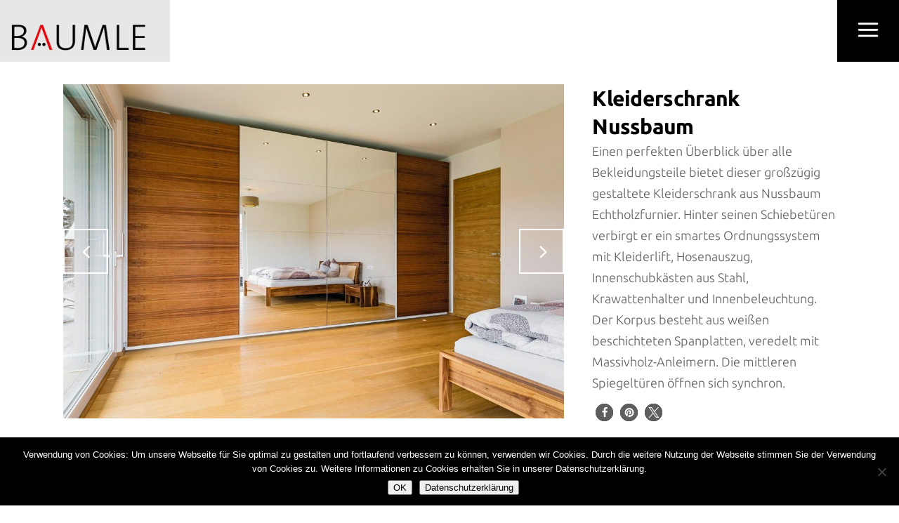

--- FILE ---
content_type: text/html; charset=UTF-8
request_url: https://xn--schreiner-bumle-blb.de/portfolio_page/kleiderschrank-nussbaum/
body_size: 14584
content:
<!DOCTYPE html>
<html lang="de">
<head>
	<meta charset="UTF-8"/>
	
	<link rel="profile" href="http://gmpg.org/xfn/11"/>
		
				<meta name=viewport content="width=device-width,initial-scale=1,user-scalable=no">
			
	<meta name='robots' content='index, follow, max-image-preview:large, max-snippet:-1, max-video-preview:-1'/>

	<!-- This site is optimized with the Yoast SEO plugin v26.6 - https://yoast.com/wordpress/plugins/seo/ -->
	<title>Kleiderschrank Nussbaum - Schreinerei Bäumle</title>
	<meta name="description" content="Kleiderschrank Nussbaum vom Schreiner. Ein Möbelbau-Beispiel aus dem Portfolio der Schreinerei Bäumle aus Stockach."/>
	<link rel="canonical" href="https://xn--schreiner-bumle-blb.de/portfolio_page/kleiderschrank-nussbaum/"/>
	<meta property="og:locale" content="de_DE"/>
	<meta property="og:type" content="article"/>
	<meta property="og:title" content="Kleiderschrank Nussbaum - Schreinerei Bäumle"/>
	<meta property="og:description" content="Kleiderschrank Nussbaum vom Schreiner. Ein Möbelbau-Beispiel aus dem Portfolio der Schreinerei Bäumle aus Stockach."/>
	<meta property="og:url" content="https://xn--schreiner-bumle-blb.de/portfolio_page/kleiderschrank-nussbaum/"/>
	<meta property="og:site_name" content="Schreinerei Bäumle"/>
	<meta property="article:modified_time" content="2019-05-17T06:24:52+00:00"/>
	<meta property="og:image" content="https://xn--schreiner-bumle-blb.de/wp-content/uploads/2019/05/baeumle-schlafzimmerschrank-1-1.jpg"/>
	<meta property="og:image:width" content="1600"/>
	<meta property="og:image:height" content="1067"/>
	<meta property="og:image:type" content="image/jpeg"/>
	<meta name="twitter:card" content="summary_large_image"/>
	<!-- / Yoast SEO plugin. -->


<link rel="alternate" type="application/rss+xml" title="Schreinerei Bäumle &raquo; Feed" href="https://xn--schreiner-bumle-blb.de/feed/"/>
<link rel="alternate" type="application/rss+xml" title="Schreinerei Bäumle &raquo; Kommentar-Feed" href="https://xn--schreiner-bumle-blb.de/comments/feed/"/>
<link rel="alternate" title="oEmbed (JSON)" type="application/json+oembed" href="https://xn--schreiner-bumle-blb.de/wp-json/oembed/1.0/embed?url=https%3A%2F%2Fxn--schreiner-bumle-blb.de%2Fportfolio_page%2Fkleiderschrank-nussbaum%2F"/>
<link rel="alternate" title="oEmbed (XML)" type="text/xml+oembed" href="https://xn--schreiner-bumle-blb.de/wp-json/oembed/1.0/embed?url=https%3A%2F%2Fxn--schreiner-bumle-blb.de%2Fportfolio_page%2Fkleiderschrank-nussbaum%2F&#038;format=xml"/>
<style id='wp-img-auto-sizes-contain-inline-css' type='text/css'>img:is([sizes=auto i],[sizes^="auto," i]){contain-intrinsic-size:3000px 1500px}</style>
<link rel='stylesheet' id='layerslider-css' href='https://xn--schreiner-bumle-blb.de/wp-content/plugins/LayerSlider/assets/static/layerslider/css/layerslider.css?ver=7.2.5' type='text/css' media='all'/>
<style id='wp-emoji-styles-inline-css' type='text/css'>img.wp-smiley,img.emoji{display:inline!important;border:none!important;box-shadow:none!important;height:1em!important;width:1em!important;margin:0 .07em!important;vertical-align:-.1em!important;background:none!important;padding:0!important}</style>
<style id='wp-block-library-inline-css' type='text/css'>:root{--wp-block-synced-color:#7a00df;--wp-block-synced-color--rgb:122 , 0 , 223;--wp-bound-block-color:var(--wp-block-synced-color);--wp-editor-canvas-background:#ddd;--wp-admin-theme-color:#007cba;--wp-admin-theme-color--rgb:0 , 124 , 186;--wp-admin-theme-color-darker-10:#006ba1;--wp-admin-theme-color-darker-10--rgb:0 , 107 , 160.5;--wp-admin-theme-color-darker-20:#005a87;--wp-admin-theme-color-darker-20--rgb:0 , 90 , 135;--wp-admin-border-width-focus:2px}@media (min-resolution:192dpi){:root{--wp-admin-border-width-focus:1.5px}}.wp-element-button{cursor:pointer}:root .has-very-light-gray-background-color{background-color:#eee}:root .has-very-dark-gray-background-color{background-color:#313131}:root .has-very-light-gray-color{color:#eee}:root .has-very-dark-gray-color{color:#313131}:root .has-vivid-green-cyan-to-vivid-cyan-blue-gradient-background{background:linear-gradient(135deg,#00d084,#0693e3)}:root .has-purple-crush-gradient-background{background:linear-gradient(135deg,#34e2e4,#4721fb 50%,#ab1dfe)}:root .has-hazy-dawn-gradient-background{background:linear-gradient(135deg,#faaca8,#dad0ec)}:root .has-subdued-olive-gradient-background{background:linear-gradient(135deg,#fafae1,#67a671)}:root .has-atomic-cream-gradient-background{background:linear-gradient(135deg,#fdd79a,#004a59)}:root .has-nightshade-gradient-background{background:linear-gradient(135deg,#330968,#31cdcf)}:root .has-midnight-gradient-background{background:linear-gradient(135deg,#020381,#2874fc)}:root{--wp--preset--font-size--normal:16px;--wp--preset--font-size--huge:42px}.has-regular-font-size{font-size:1em}.has-larger-font-size{font-size:2.625em}.has-normal-font-size{font-size:var(--wp--preset--font-size--normal)}.has-huge-font-size{font-size:var(--wp--preset--font-size--huge)}.has-text-align-center{text-align:center}.has-text-align-left{text-align:left}.has-text-align-right{text-align:right}.has-fit-text{white-space:nowrap!important}#end-resizable-editor-section{display:none}.aligncenter{clear:both}.items-justified-left{justify-content:flex-start}.items-justified-center{justify-content:center}.items-justified-right{justify-content:flex-end}.items-justified-space-between{justify-content:space-between}.screen-reader-text{border:0;clip-path:inset(50%);height:1px;margin:-1px;overflow:hidden;padding:0;position:absolute;width:1px;word-wrap:normal!important}.screen-reader-text:focus{background-color:#ddd;clip-path:none;color:#444;display:block;font-size:1em;height:auto;left:5px;line-height:normal;padding:15px 23px 14px;text-decoration:none;top:5px;width:auto;z-index:100000}html :where(.has-border-color){border-style:solid}html :where([style*=border-top-color]){border-top-style:solid}html :where([style*=border-right-color]){border-right-style:solid}html :where([style*=border-bottom-color]){border-bottom-style:solid}html :where([style*=border-left-color]){border-left-style:solid}html :where([style*=border-width]){border-style:solid}html :where([style*=border-top-width]){border-top-style:solid}html :where([style*=border-right-width]){border-right-style:solid}html :where([style*=border-bottom-width]){border-bottom-style:solid}html :where([style*=border-left-width]){border-left-style:solid}html :where(img[class*=wp-image-]){height:auto;max-width:100%}:where(figure){margin:0 0 1em}html :where(.is-position-sticky){--wp-admin--admin-bar--position-offset:var(--wp-admin--admin-bar--height,0)}@media screen and (max-width:600px){html :where(.is-position-sticky){--wp-admin--admin-bar--position-offset:0}}</style><style id='global-styles-inline-css' type='text/css'>:root{--wp--preset--aspect-ratio--square:1;--wp--preset--aspect-ratio--4-3: 4/3;--wp--preset--aspect-ratio--3-4: 3/4;--wp--preset--aspect-ratio--3-2: 3/2;--wp--preset--aspect-ratio--2-3: 2/3;--wp--preset--aspect-ratio--16-9: 16/9;--wp--preset--aspect-ratio--9-16: 9/16;--wp--preset--color--black:#000;--wp--preset--color--cyan-bluish-gray:#abb8c3;--wp--preset--color--white:#fff;--wp--preset--color--pale-pink:#f78da7;--wp--preset--color--vivid-red:#cf2e2e;--wp--preset--color--luminous-vivid-orange:#ff6900;--wp--preset--color--luminous-vivid-amber:#fcb900;--wp--preset--color--light-green-cyan:#7bdcb5;--wp--preset--color--vivid-green-cyan:#00d084;--wp--preset--color--pale-cyan-blue:#8ed1fc;--wp--preset--color--vivid-cyan-blue:#0693e3;--wp--preset--color--vivid-purple:#9b51e0;--wp--preset--gradient--vivid-cyan-blue-to-vivid-purple:linear-gradient(135deg,#0693e3 0%,#9b51e0 100%);--wp--preset--gradient--light-green-cyan-to-vivid-green-cyan:linear-gradient(135deg,#7adcb4 0%,#00d082 100%);--wp--preset--gradient--luminous-vivid-amber-to-luminous-vivid-orange:linear-gradient(135deg,#fcb900 0%,#ff6900 100%);--wp--preset--gradient--luminous-vivid-orange-to-vivid-red:linear-gradient(135deg,#ff6900 0%,#cf2e2e 100%);--wp--preset--gradient--very-light-gray-to-cyan-bluish-gray:linear-gradient(135deg,#eee 0%,#a9b8c3 100%);--wp--preset--gradient--cool-to-warm-spectrum:linear-gradient(135deg,#4aeadc 0%,#9778d1 20%,#cf2aba 40%,#ee2c82 60%,#fb6962 80%,#fef84c 100%);--wp--preset--gradient--blush-light-purple:linear-gradient(135deg,#ffceec 0%,#9896f0 100%);--wp--preset--gradient--blush-bordeaux:linear-gradient(135deg,#fecda5 0%,#fe2d2d 50%,#6b003e 100%);--wp--preset--gradient--luminous-dusk:linear-gradient(135deg,#ffcb70 0%,#c751c0 50%,#4158d0 100%);--wp--preset--gradient--pale-ocean:linear-gradient(135deg,#fff5cb 0%,#b6e3d4 50%,#33a7b5 100%);--wp--preset--gradient--electric-grass:linear-gradient(135deg,#caf880 0%,#71ce7e 100%);--wp--preset--gradient--midnight:linear-gradient(135deg,#020381 0%,#2874fc 100%);--wp--preset--font-size--small:13px;--wp--preset--font-size--medium:20px;--wp--preset--font-size--large:36px;--wp--preset--font-size--x-large:42px;--wp--preset--spacing--20:.44rem;--wp--preset--spacing--30:.67rem;--wp--preset--spacing--40:1rem;--wp--preset--spacing--50:1.5rem;--wp--preset--spacing--60:2.25rem;--wp--preset--spacing--70:3.38rem;--wp--preset--spacing--80:5.06rem;--wp--preset--shadow--natural:6px 6px 9px rgba(0,0,0,.2);--wp--preset--shadow--deep:12px 12px 50px rgba(0,0,0,.4);--wp--preset--shadow--sharp:6px 6px 0 rgba(0,0,0,.2);--wp--preset--shadow--outlined:6px 6px 0 -3px #fff , 6px 6px #000;--wp--preset--shadow--crisp:6px 6px 0 #000}:where(.is-layout-flex){gap:.5em}:where(.is-layout-grid){gap:.5em}body .is-layout-flex{display:flex}.is-layout-flex{flex-wrap:wrap;align-items:center}.is-layout-flex > :is(*, div){margin:0}body .is-layout-grid{display:grid}.is-layout-grid > :is(*, div){margin:0}:where(.wp-block-columns.is-layout-flex){gap:2em}:where(.wp-block-columns.is-layout-grid){gap:2em}:where(.wp-block-post-template.is-layout-flex){gap:1.25em}:where(.wp-block-post-template.is-layout-grid){gap:1.25em}.has-black-color{color:var(--wp--preset--color--black)!important}.has-cyan-bluish-gray-color{color:var(--wp--preset--color--cyan-bluish-gray)!important}.has-white-color{color:var(--wp--preset--color--white)!important}.has-pale-pink-color{color:var(--wp--preset--color--pale-pink)!important}.has-vivid-red-color{color:var(--wp--preset--color--vivid-red)!important}.has-luminous-vivid-orange-color{color:var(--wp--preset--color--luminous-vivid-orange)!important}.has-luminous-vivid-amber-color{color:var(--wp--preset--color--luminous-vivid-amber)!important}.has-light-green-cyan-color{color:var(--wp--preset--color--light-green-cyan)!important}.has-vivid-green-cyan-color{color:var(--wp--preset--color--vivid-green-cyan)!important}.has-pale-cyan-blue-color{color:var(--wp--preset--color--pale-cyan-blue)!important}.has-vivid-cyan-blue-color{color:var(--wp--preset--color--vivid-cyan-blue)!important}.has-vivid-purple-color{color:var(--wp--preset--color--vivid-purple)!important}.has-black-background-color{background-color:var(--wp--preset--color--black)!important}.has-cyan-bluish-gray-background-color{background-color:var(--wp--preset--color--cyan-bluish-gray)!important}.has-white-background-color{background-color:var(--wp--preset--color--white)!important}.has-pale-pink-background-color{background-color:var(--wp--preset--color--pale-pink)!important}.has-vivid-red-background-color{background-color:var(--wp--preset--color--vivid-red)!important}.has-luminous-vivid-orange-background-color{background-color:var(--wp--preset--color--luminous-vivid-orange)!important}.has-luminous-vivid-amber-background-color{background-color:var(--wp--preset--color--luminous-vivid-amber)!important}.has-light-green-cyan-background-color{background-color:var(--wp--preset--color--light-green-cyan)!important}.has-vivid-green-cyan-background-color{background-color:var(--wp--preset--color--vivid-green-cyan)!important}.has-pale-cyan-blue-background-color{background-color:var(--wp--preset--color--pale-cyan-blue)!important}.has-vivid-cyan-blue-background-color{background-color:var(--wp--preset--color--vivid-cyan-blue)!important}.has-vivid-purple-background-color{background-color:var(--wp--preset--color--vivid-purple)!important}.has-black-border-color{border-color:var(--wp--preset--color--black)!important}.has-cyan-bluish-gray-border-color{border-color:var(--wp--preset--color--cyan-bluish-gray)!important}.has-white-border-color{border-color:var(--wp--preset--color--white)!important}.has-pale-pink-border-color{border-color:var(--wp--preset--color--pale-pink)!important}.has-vivid-red-border-color{border-color:var(--wp--preset--color--vivid-red)!important}.has-luminous-vivid-orange-border-color{border-color:var(--wp--preset--color--luminous-vivid-orange)!important}.has-luminous-vivid-amber-border-color{border-color:var(--wp--preset--color--luminous-vivid-amber)!important}.has-light-green-cyan-border-color{border-color:var(--wp--preset--color--light-green-cyan)!important}.has-vivid-green-cyan-border-color{border-color:var(--wp--preset--color--vivid-green-cyan)!important}.has-pale-cyan-blue-border-color{border-color:var(--wp--preset--color--pale-cyan-blue)!important}.has-vivid-cyan-blue-border-color{border-color:var(--wp--preset--color--vivid-cyan-blue)!important}.has-vivid-purple-border-color{border-color:var(--wp--preset--color--vivid-purple)!important}.has-vivid-cyan-blue-to-vivid-purple-gradient-background{background:var(--wp--preset--gradient--vivid-cyan-blue-to-vivid-purple)!important}.has-light-green-cyan-to-vivid-green-cyan-gradient-background{background:var(--wp--preset--gradient--light-green-cyan-to-vivid-green-cyan)!important}.has-luminous-vivid-amber-to-luminous-vivid-orange-gradient-background{background:var(--wp--preset--gradient--luminous-vivid-amber-to-luminous-vivid-orange)!important}.has-luminous-vivid-orange-to-vivid-red-gradient-background{background:var(--wp--preset--gradient--luminous-vivid-orange-to-vivid-red)!important}.has-very-light-gray-to-cyan-bluish-gray-gradient-background{background:var(--wp--preset--gradient--very-light-gray-to-cyan-bluish-gray)!important}.has-cool-to-warm-spectrum-gradient-background{background:var(--wp--preset--gradient--cool-to-warm-spectrum)!important}.has-blush-light-purple-gradient-background{background:var(--wp--preset--gradient--blush-light-purple)!important}.has-blush-bordeaux-gradient-background{background:var(--wp--preset--gradient--blush-bordeaux)!important}.has-luminous-dusk-gradient-background{background:var(--wp--preset--gradient--luminous-dusk)!important}.has-pale-ocean-gradient-background{background:var(--wp--preset--gradient--pale-ocean)!important}.has-electric-grass-gradient-background{background:var(--wp--preset--gradient--electric-grass)!important}.has-midnight-gradient-background{background:var(--wp--preset--gradient--midnight)!important}.has-small-font-size{font-size:var(--wp--preset--font-size--small)!important}.has-medium-font-size{font-size:var(--wp--preset--font-size--medium)!important}.has-large-font-size{font-size:var(--wp--preset--font-size--large)!important}.has-x-large-font-size{font-size:var(--wp--preset--font-size--x-large)!important}</style>

<style id='classic-theme-styles-inline-css' type='text/css'>.wp-block-button__link{color:#fff;background-color:#32373c;border-radius:9999px;box-shadow:none;text-decoration:none;padding:calc(.667em + 2px) calc(1.333em + 2px);font-size:1.125em}.wp-block-file__button{background:#32373c;color:#fff;text-decoration:none}</style>
<link rel='stylesheet' id='contact-form-7-css' href='https://xn--schreiner-bumle-blb.de/wp-content/plugins/contact-form-7/includes/css/styles.css?ver=6.1.4' type='text/css' media='all'/>
<link rel='stylesheet' id='cookie-notice-front-css' href='https://xn--schreiner-bumle-blb.de/wp-content/plugins/cookie-notice/css/front.min.css?ver=2.5.11' type='text/css' media='all'/>
<link rel='stylesheet' id='mediaelement-css' href='https://xn--schreiner-bumle-blb.de/wp-includes/js/mediaelement/mediaelementplayer-legacy.min.css?ver=4.2.17' type='text/css' media='all'/>
<link rel='stylesheet' id='wp-mediaelement-css' href='https://xn--schreiner-bumle-blb.de/wp-includes/js/mediaelement/wp-mediaelement.min.css?ver=6.9' type='text/css' media='all'/>
<link rel='stylesheet' id='stockholm-default-style-css' href='https://xn--schreiner-bumle-blb.de/wp-content/themes/stockholm/style.css?ver=6.9' type='text/css' media='all'/>
<link rel='stylesheet' id='stockholm-font-awesome-css' href='https://xn--schreiner-bumle-blb.de/wp-content/themes/stockholm/framework/modules/icons/font-awesome/css/font-awesome.min.css?ver=6.9' type='text/css' media='all'/>
<link rel='stylesheet' id='elegant-icons-css' href='https://xn--schreiner-bumle-blb.de/wp-content/themes/stockholm/framework/modules/icons/elegant-icons/style.min.css?ver=6.9' type='text/css' media='all'/>
<link rel='stylesheet' id='linear-icons-css' href='https://xn--schreiner-bumle-blb.de/wp-content/themes/stockholm/framework/modules/icons/linear-icons/style.min.css?ver=6.9' type='text/css' media='all'/>
<link rel='stylesheet' id='linea-icons-css' href='https://xn--schreiner-bumle-blb.de/wp-content/themes/stockholm/framework/modules/icons/linea-icons/style.min.css?ver=6.9' type='text/css' media='all'/>
<link rel='stylesheet' id='ion-icons-css' href='https://xn--schreiner-bumle-blb.de/wp-content/themes/stockholm/framework/modules/icons/ion-icons/style.min.css?ver=6.9' type='text/css' media='all'/>
<link rel='stylesheet' id='stockholm-stylesheet-css' href='https://xn--schreiner-bumle-blb.de/wp-content/themes/stockholm/css/stylesheet.min.css?ver=6.9' type='text/css' media='all'/>
<link rel='stylesheet' id='stockholm-webkit-css' href='https://xn--schreiner-bumle-blb.de/wp-content/themes/stockholm/css/webkit_stylesheet.css?ver=6.9' type='text/css' media='all'/>
<link rel='stylesheet' id='stockholm-style-dynamic-css' href='https://xn--schreiner-bumle-blb.de/wp-content/themes/stockholm/css/style_dynamic_callback.php?ver=6.9' type='text/css' media='all'/>
<link rel='stylesheet' id='stockholm-responsive-css' href='https://xn--schreiner-bumle-blb.de/wp-content/themes/stockholm/css/responsive.min.css?ver=6.9' type='text/css' media='all'/>
<link rel='stylesheet' id='stockholm-style-dynamic-responsive-css' href='https://xn--schreiner-bumle-blb.de/wp-content/themes/stockholm/css/style_dynamic_responsive_callback.php?ver=6.9' type='text/css' media='all'/>
<style id='stockholm-style-dynamic-responsive-inline-css' type='text/css'>.comment_holder .comment_number h5,.comment_form .comment-respond h5{font-size:30px}.single_tags h5{font-family:Ubuntu,sans-serif;font-size:11px;font-weight:700;font-style:normal;text-transform:uppercase;margin-right:10px}.header_bottom{padding:0 0 0 45px}header:not(.sticky) .side_menu_button>a.side_menu_button_link{height:100%;background-color:#000;color:#fff;display:inline-block;width:auto}.side_menu_button>a.side_menu_button_link{padding:0 21px}header:not(.sticky) .side_menu_button>a.side_menu_button_link span{top:50%;position:relative;transform:translateY(-50%);display:block}.dark:not(.sticky):not(.scrolled) .side_menu_button>a {color:#fff}.single_tags a,.widget .tagcloud a,aside.sidebar .widget .tagcloud a{padding:2px 18px}.portfolio_social_holder{padding-top:15px}.side_menu .widget.widget_nav_menu li>a{position:relative}.side_menu .widget.widget_nav_menu li>a:after{content:' ';position:absolute;width:0;height:2px;background-color:#fff;top:50%;left: calc(100% + 13px);transition:width .15s}.side_menu .widget.widget_nav_menu li:hover>a:after{width:34px}.portfolio_single .portfolio_masonry_gallery{margin-top:12px}.flexslider .flex-prev,.full_width .section_inner .portfolio_slider .caroufredsel-prev,.portfolio_slider .caroufredsel-prev{left:0}.flexslider .flex-next,.full_width .section_inner .portfolio_slider .caroufredsel-next,.portfolio_slider .caroufredsel-next{right:0}div.comment_form{margin:0 0 120px}@media only screen and (max-width:1000px){.logo_wrapper,.q_logo a{left:0}}.side_area_over_content .cover{-webkit-transition:opacity .15s ease-in-out , background .3s ease-in-out , z-index .3s ease-in-out;transition:opacity .15s ease-in-out , background .3s ease-in-out , z-index .3s ease-in-out;z-index:1}.side_area_over_content.side_area_uncovered_opened .cover{-webkit-transition:opacity .3s ease-in-out , background .3s ease-in-out , z-index .15s ease-in-out;transition:opacity .3s ease-in-out , background .3s ease-in-out , z-index .15s ease-in-out}.qode-owl-slider .owl-nav .owl-prev,.qode-owl-slider .owl-nav .owl-next,.footer_top a,#back_to_top>span,.portfolio_single .owl-carousel .owl-next,.portfolio_single .owl-carousel .owl-prev,.qode-simple-blog-list .qode-sbl-post .qode-sbl-post-title a,.qode-simple-blog-list .qode-sbl-post .qode-sbl-category a,.social_share_list_holder ul li i,.portfolio_navigation a,.flex-direction-nav a,#submit_comment,.single_tags a{-webkit-transition:none;transition:none}#submit_comment:hover{color:#fff;background-color:#000;border-color:#000}.qode-focus-border-form .qbutton.display_dash{padding:0 76px;line-height:58px;height:58px}div.wpcf7 .ajax-loader{display:none}.portfolio_single .owl-nav .owl-prev span.arrow_carrot-left,.portfolio_single .owl-nav .owl-next span.arrow_carrot-right{display:none}.portfolio_single .owl-nav .owl-prev:before,.portfolio_single .owl-nav .owl-next:before{content:"\f104";position:absolute;top:0;left:0;font-family:"FontAwesome";width:76px;height:76px;line-height:76px}.portfolio_single .owl-nav .owl-next:before{content:"\f105"}.blog_single.blog_holder article.format-link .post_text .post_text_inner,.blog_single.blog_holder article.format-quote .post_text .post_text_inner{padding:20px 0}.blog_holder.blog_animated article .qodef-post-image,.blog_holder.blog_animated article .qodef-post-text{opacity:1;-webkit-transition:left .4s;transition:left .4s;backface-visibility:hidden;-webkit-transform:translateZ(0);transform:translateZ(0)}</style>
<link rel='stylesheet' id='js_composer_front-css' href='https://xn--schreiner-bumle-blb.de/wp-content/plugins/js_composer/assets/css/js_composer.min.css?ver=6.7.0' type='text/css' media='all'/>
<link rel='stylesheet' id='stockholm-google-fonts-css' href='https://xn--schreiner-bumle-blb.de/wp-content/uploads/fonts/a09baa747dc85c6bbe54482aa16b27ee/font.css?v=1667921811' type='text/css' media='all'/>
<script type="text/javascript" src="https://xn--schreiner-bumle-blb.de/wp-includes/js/jquery/jquery.min.js?ver=3.7.1" id="jquery-core-js"></script>
<script type="text/javascript" src="https://xn--schreiner-bumle-blb.de/wp-includes/js/jquery/jquery-migrate.min.js?ver=3.4.1" id="jquery-migrate-js"></script>
<script type="text/javascript" id="layerslider-utils-js-extra">var LS_Meta={"v":"7.2.5","fixGSAP":"1"};</script>
<script type="text/javascript" src="https://xn--schreiner-bumle-blb.de/wp-content/plugins/LayerSlider/assets/static/layerslider/js/layerslider.utils.js?ver=7.2.5" id="layerslider-utils-js"></script>
<script type="text/javascript" src="https://xn--schreiner-bumle-blb.de/wp-content/plugins/LayerSlider/assets/static/layerslider/js/layerslider.kreaturamedia.jquery.js?ver=7.2.5" id="layerslider-js"></script>
<script type="text/javascript" src="https://xn--schreiner-bumle-blb.de/wp-content/plugins/LayerSlider/assets/static/layerslider/js/layerslider.transitions.js?ver=7.2.5" id="layerslider-transitions-js"></script>
<script type="text/javascript" id="cookie-notice-front-js-before">var cnArgs={"ajaxUrl":"https:\/\/xn--schreiner-bumle-blb.de\/wp-admin\/admin-ajax.php","nonce":"efcfbb202a","hideEffect":"fade","position":"bottom","onScroll":false,"onScrollOffset":100,"onClick":false,"cookieName":"cookie_notice_accepted","cookieTime":7862400,"cookieTimeRejected":2592000,"globalCookie":false,"redirection":false,"cache":false,"revokeCookies":false,"revokeCookiesOpt":"automatic"};</script>
<script type="text/javascript" src="https://xn--schreiner-bumle-blb.de/wp-content/plugins/cookie-notice/js/front.min.js?ver=2.5.11" id="cookie-notice-front-js"></script>
<script type="text/javascript" src="https://xn--schreiner-bumle-blb.de/wp-content/plugins/revslider/public/assets/js/rbtools.min.js?ver=6.5.11" async id="tp-tools-js"></script>
<script type="text/javascript" src="https://xn--schreiner-bumle-blb.de/wp-content/plugins/revslider/public/assets/js/rs6.min.js?ver=6.5.11" async id="revmin-js"></script>
<script type="text/javascript" src="https://xn--schreiner-bumle-blb.de/wp-content/themes/stockholm/js/plugins/hammer.min.js?ver=1" id="hammer-js"></script>
<script type="text/javascript" src="https://xn--schreiner-bumle-blb.de/wp-content/themes/stockholm/js/plugins/virtual-scroll.min.js?ver=1" id="virtual-scroll-js"></script>
<meta name="generator" content="Powered by LayerSlider 7.2.5 - Multi-Purpose, Responsive, Parallax, Mobile-Friendly Slider Plugin for WordPress."/>
<!-- LayerSlider updates and docs at: https://layerslider.com -->
<link rel="https://api.w.org/" href="https://xn--schreiner-bumle-blb.de/wp-json/"/><link rel="EditURI" type="application/rsd+xml" title="RSD" href="https://xn--schreiner-bumle-blb.de/xmlrpc.php?rsd"/>
<meta name="generator" content="WordPress 6.9"/>
<link rel='shortlink' href='https://xn--schreiner-bumle-blb.de/?p=1365'/>
<style type="text/css">.recentcomments a{display:inline!important;padding:0!important;margin:0!important}</style><meta name="generator" content="Powered by WPBakery Page Builder - drag and drop page builder for WordPress."/>
<meta name="generator" content="Powered by Slider Revolution 6.5.11 - responsive, Mobile-Friendly Slider Plugin for WordPress with comfortable drag and drop interface."/>
<link rel="icon" href="https://xn--schreiner-bumle-blb.de/wp-content/uploads/2019/03/Favicon.png" sizes="32x32"/>
<link rel="icon" href="https://xn--schreiner-bumle-blb.de/wp-content/uploads/2019/03/Favicon.png" sizes="192x192"/>
<link rel="apple-touch-icon" href="https://xn--schreiner-bumle-blb.de/wp-content/uploads/2019/03/Favicon.png"/>
<meta name="msapplication-TileImage" content="https://xn--schreiner-bumle-blb.de/wp-content/uploads/2019/03/Favicon.png"/>
<script type="text/javascript">function setREVStartSize(e){window.RSIW=window.RSIW===undefined?window.innerWidth:window.RSIW;window.RSIH=window.RSIH===undefined?window.innerHeight:window.RSIH;try{var pw=document.getElementById(e.c).parentNode.offsetWidth,newh;pw=pw===0||isNaN(pw)?window.RSIW:pw;e.tabw=e.tabw===undefined?0:parseInt(e.tabw);e.thumbw=e.thumbw===undefined?0:parseInt(e.thumbw);e.tabh=e.tabh===undefined?0:parseInt(e.tabh);e.thumbh=e.thumbh===undefined?0:parseInt(e.thumbh);e.tabhide=e.tabhide===undefined?0:parseInt(e.tabhide);e.thumbhide=e.thumbhide===undefined?0:parseInt(e.thumbhide);e.mh=e.mh===undefined||e.mh==""||e.mh==="auto"?0:parseInt(e.mh,0);if(e.layout==="fullscreen"||e.l==="fullscreen")newh=Math.max(e.mh,window.RSIH);else{e.gw=Array.isArray(e.gw)?e.gw:[e.gw];for(var i in e.rl)if(e.gw[i]===undefined||e.gw[i]===0)e.gw[i]=e.gw[i-1];e.gh=e.el===undefined||e.el===""||(Array.isArray(e.el)&&e.el.length==0)?e.gh:e.el;e.gh=Array.isArray(e.gh)?e.gh:[e.gh];for(var i in e.rl)if(e.gh[i]===undefined||e.gh[i]===0)e.gh[i]=e.gh[i-1];var nl=new Array(e.rl.length),ix=0,sl;e.tabw=e.tabhide>=pw?0:e.tabw;e.thumbw=e.thumbhide>=pw?0:e.thumbw;e.tabh=e.tabhide>=pw?0:e.tabh;e.thumbh=e.thumbhide>=pw?0:e.thumbh;for(var i in e.rl)nl[i]=e.rl[i]<window.RSIW?0:e.rl[i];sl=nl[0];for(var i in nl)if(sl>nl[i]&&nl[i]>0){sl=nl[i];ix=i;}var m=pw>(e.gw[ix]+e.tabw+e.thumbw)?1:(pw-(e.tabw+e.thumbw))/(e.gw[ix]);newh=(e.gh[ix]*m)+(e.tabh+e.thumbh);}var el=document.getElementById(e.c);if(el!==null&&el)el.style.height=newh+"px";el=document.getElementById(e.c+"_wrapper");if(el!==null&&el){el.style.height=newh+"px";el.style.display="block";}}catch(e){console.log("Failure at Presize of Slider:"+e)}};</script>
		<style type="text/css" id="wp-custom-css">header .header_inner_left{left:0}.portfolio_single_custom_date{display:none}.portfolio_single_categories{display:none}.header_bottom{padding:0}div .wpcf7-response-output{color:#000}</style>
		<noscript><style>.wpb_animate_when_almost_visible{opacity:1}</style></noscript><link rel='stylesheet' id='shariffcss-css' href='https://xn--schreiner-bumle-blb.de/wp-content/plugins/shariff/css/shariff.min.css?ver=4.6.15' type='text/css' media='all'/>
<link rel='stylesheet' id='rs-plugin-settings-css' href='https://xn--schreiner-bumle-blb.de/wp-content/plugins/revslider/public/assets/css/rs6.css?ver=6.5.11' type='text/css' media='all'/>
<style id='rs-plugin-settings-inline-css' type='text/css'>#rs-demo-id{}</style>
</head>
<body class="wp-singular portfolio_page-template-default single single-portfolio_page postid-1365 wp-theme-stockholm cookies-not-set stockholm-core-2.3.2 select-theme-ver-9.14.3 ajax_fade page_not_loaded side_area_over_content smooth_scroll qode-smooth-scroll-enabled  qode_menu_ wpb-js-composer js-comp-ver-6.7.0 vc_responsive">
				<div class="ajax_loader">
				<div class="ajax_loader_1">
					<div class="stripes"><div class="rect1"></div><div class="rect2"></div><div class="rect3"></div><div class="rect4"></div><div class="rect5"></div></div>				</div>
			</div>
		<section class="side_menu right">
				<a href="#" class="close_side_menu_fold"><i class="line">&nbsp;</i></a>
		<div id="text-5" class="widget widget_text posts_holder">			<div class="textwidget"><div class="vc_empty_space" style="height: 1px"><span class="vc_empty_space_inner"></span></div></div>
		</div><div id="nav_menu-4" class="widget widget_nav_menu posts_holder"><div class="menu-hauptmenu-container"><ul id="menu-hauptmenu" class="menu"><li id="menu-item-721" class="menu-item menu-item-type-post_type menu-item-object-page menu-item-home menu-item-721"><a href="https://xn--schreiner-bumle-blb.de/">Home</a></li>
<li id="menu-item-710" class="menu-item menu-item-type-custom menu-item-object-custom menu-item-has-children menu-item-710"><a href="#">Portfolio</a>
<ul class="sub-menu qode-sub-menu-closed">
	<li id="menu-item-711" class="menu-item menu-item-type-post_type menu-item-object-page menu-item-711"><a href="https://xn--schreiner-bumle-blb.de/moebelbau/">Möbelbau</a></li>
	<li id="menu-item-720" class="menu-item menu-item-type-post_type menu-item-object-page menu-item-720"><a href="https://xn--schreiner-bumle-blb.de/innenausbau/">Innenausbau</a></li>
	<li id="menu-item-719" class="menu-item menu-item-type-post_type menu-item-object-page menu-item-719"><a href="https://xn--schreiner-bumle-blb.de/ladenbau/">Ladenbau</a></li>
</ul>
</li>
<li id="menu-item-1095" class="menu-item menu-item-type-post_type menu-item-object-page menu-item-1095"><a href="https://xn--schreiner-bumle-blb.de/cnc-lohnfraesen/">CNC Lohnfräsen</a></li>
<li id="menu-item-1051" class="menu-item menu-item-type-post_type menu-item-object-page menu-item-1051"><a href="https://xn--schreiner-bumle-blb.de/ueber-uns/">Über uns</a></li>
<li id="menu-item-1683" class="menu-item menu-item-type-post_type menu-item-object-page menu-item-1683"><a href="https://xn--schreiner-bumle-blb.de/wir-stellen-ein/">Wir stellen ein</a></li>
<li id="menu-item-1265" class="menu-item menu-item-type-post_type menu-item-object-page menu-item-1265"><a href="https://xn--schreiner-bumle-blb.de/partner/">Partner</a></li>
<li id="menu-item-966" class="menu-item menu-item-type-post_type menu-item-object-page menu-item-966"><a href="https://xn--schreiner-bumle-blb.de/kontakt/">Kontakt</a></li>
</ul></div></div><div id="text-4" class="widget widget_text posts_holder">			<div class="textwidget"><div class="vc_empty_space" style="height: 30px"><span class="vc_empty_space_inner"></span></div>
</div>
		</div><div id="text-8" class="widget widget_text posts_holder">			<div class="textwidget"><p><strong>Schreinerei Bäumle</strong></p>
<p>Harald Bäumle<br/>
Zum Aurain 18<br/>
78359 Orsingen-Nenzingen</p>
<p>Tel. 07771 87343-7<br/>
info@schreiner-baeumle.de</p>
</div>
		</div></section>	<div class="wrapper">
		<div class="wrapper_inner">
						<a id='back_to_top' href='#'>
				<span class="fa-stack">
					<i class="fa fa-angle-up"></i>				</span>
			</a>
				<header class="page_header scrolled_not_transparent dark fixed">
				
		<div class="header_inner clearfix">
						
			<div class="header_top_bottom_holder">
								
				<div class="header_bottom clearfix">
																			<div class="header_inner_left">
																								<div class="logo_wrapper">
									<div class="q_logo">
										<a href="https://xn--schreiner-bumle-blb.de/">
	<img class="normal" src="https://xn--schreiner-bumle-blb.de/wp-content/uploads/2018/12/baeumle-logo-web.png" alt="Logo"/>
<img class="light" src="https://xn--schreiner-bumle-blb.de/wp-content/uploads/2018/12/baeumle-logo-web.png" alt="Logo"/>
<img class="dark" src="https://xn--schreiner-bumle-blb.de/wp-content/uploads/2018/12/baeumle-logo-web.png" alt="Logo"/>
	
	<img class="sticky" src="https://xn--schreiner-bumle-blb.de/wp-content/uploads/2018/12/baeumle-logo-web.png" alt="Logo"/>
	
	</a>									</div>
																	</div>
																
                                							</div>
																																							<div class="header_inner_right">
										<div class="side_menu_button_wrapper right">
																																	<div class="side_menu_button">
																																					<a class="side_menu_button_link normal" href="#">
		<span class="icon_menu"></span>	</a>
											</div>
										</div>
									</div>
																                                                                    <nav class="main_menu drop_down   right">
                                                                            </nav>
                                																																							<nav class="mobile_menu">
			</nav>								
													</div>
				</div>
			</div>
	</header>
			
			<div class="content content_top_margin_none">
							<div class="meta">
								
				<span id="qode_page_id">1365</span>
				<div class="body_classes">wp-singular,portfolio_page-template-default,single,single-portfolio_page,postid-1365,wp-theme-stockholm,cookies-not-set,stockholm-core-2.3.2,select-theme-ver-9.14.3,ajax_fade,page_not_loaded,side_area_over_content,smooth_scroll,qode-smooth-scroll-enabled,,qode_menu_,wpb-js-composer js-comp-ver-6.7.0,vc_responsive</div>
			</div>
						
				<div class="content_inner">
										
						<div class="title_outer title_without_animation" data-height="50">
		<div class="title position_center without_title_text standard_title with_background_color with_title_text_bg_color" style="height:50px;;background-color:#ffffff;">
									<div class="title_holder">

                                <div class="container">
                    <div class="container_inner clearfix">
                						<div class="title_subtitle_holder">
															
								
                                    
									
																		
															</div>
							                                    </div>
                </div>
                			</div>
		</div>
	</div>
					<div class="container">
	<div class="container_inner default_template_holder clearfix" style="padding-top:70px">
					<div class="portfolio_single small-slider">
				<div class="two_columns_66_33 clearfix portfolio_container">
	<div class="column1">
		<div class="column_inner">
			<div class="flexslider">
				<ul class="slides">
								<li class="slide">				<img src="https://xn--schreiner-bumle-blb.de/wp-content/uploads/2019/05/baeumle-schlafzimmerschrank-1-1-1100x734.jpg" alt="Schlafzimmerschrank mit Schiebetüren geschlossen"/>
			</li>					<li class="slide">				<img src="https://xn--schreiner-bumle-blb.de/wp-content/uploads/2019/03/baeumle-schlafzimmerschrank-1-2-1100x734.jpg" alt="Schlafzimmerschrank mit Schiebetüren Synchronöffnung"/>
			</li>					<li class="slide">				<img src="https://xn--schreiner-bumle-blb.de/wp-content/uploads/2019/03/baeumle-schlafzimmerschrank-1-3-1100x734.jpg" alt="Schlafzimmerschrank mit Schiebetüren mit Kleiderordnungssystem"/>
			</li>						</ul>
			</div>
		</div>
	</div>
	<div class="column2">
		<div class="column_inner">
			<div class="portfolio_detail portfolio_single_follow">
					<h3 class="info_section_title">Kleiderschrank Nussbaum</h3>

<div class="info portfolio_single_content">
	<div class="vc_row wpb_row section vc_row-fluid " style=' text-align:left;'><div class=" full_section_inner clearfix"><div class="wpb_column vc_column_container vc_col-sm-12"><div class="vc_column-inner"><div class="wpb_wrapper">
	<div class="wpb_text_column wpb_content_element ">
		<div class="wpb_wrapper">
			<p>Einen perfekten Überblick über alle Bekleidungsteile bietet dieser großzügig gestaltete Kleiderschrank aus Nussbaum Echtholzfurnier. Hinter seinen Schiebetüren verbirgt er ein smartes Ordnungssystem mit Kleiderlift, Hosenauszug, Innenschubkästen aus Stahl, Krawattenhalter und Innenbeleuchtung. Der Korpus besteht aus weißen beschichteten Spanplatten, veredelt mit Massivholz-Anleimern. Die mittleren Spiegeltüren öffnen sich synchron.</p>

		</div>
	</div></div></div></div></div></div>
<div class="ShariffSC" style="margin-top: 10px;"><div class="shariff shariff-align-flex-start shariff-widget-align-flex-start" style="display:none"><ul class="shariff-buttons theme-round orientation-horizontal buttonsize-small"><li class="shariff-button facebook" style="background-color:#000"><a href="https://www.facebook.com/sharer/sharer.php?u=https%3A%2F%2Fxn--schreiner-bumle-blb.de%2Fportfolio_page%2Fkleiderschrank-nussbaum%2F" title="Bei Facebook teilen" aria-label="Bei Facebook teilen" role="button" rel="nofollow" class="shariff-link" style="; background-color:#5e5e5e; color:#fff" target="_blank"><span class="shariff-icon" style=""><svg width="32px" height="20px" xmlns="http://www.w3.org/2000/svg" viewBox="0 0 18 32"><path fill="#3b5998" d="M17.1 0.2v4.7h-2.8q-1.5 0-2.1 0.6t-0.5 1.9v3.4h5.2l-0.7 5.3h-4.5v13.6h-5.5v-13.6h-4.5v-5.3h4.5v-3.9q0-3.3 1.9-5.2t5-1.8q2.6 0 4.1 0.2z"/></svg></span></a></li><li class="shariff-button pinterest" style="background-color:#000"><a href="https://www.pinterest.com/pin/create/link/?url=https%3A%2F%2Fxn--schreiner-bumle-blb.de%2Fportfolio_page%2Fkleiderschrank-nussbaum%2F&media=https%3A%2F%2Fxn--schreiner-bumle-blb.de%2Fwp-content%2Fuploads%2F2019%2F05%2Fbaeumle-schlafzimmerschrank-1-1.jpg&description=Kleiderschrank%20Nussbaum" title="Bei Pinterest pinnen" aria-label="Bei Pinterest pinnen" role="button" rel="noopener nofollow" class="shariff-link" style="; background-color:#5e5e5e; color:#fff" target="_blank"><span class="shariff-icon" style=""><svg width="32px" height="20px" xmlns="http://www.w3.org/2000/svg" viewBox="0 0 27 32"><path fill="#cb2027" d="M27.4 16q0 3.7-1.8 6.9t-5 5-6.9 1.9q-2 0-3.9-0.6 1.1-1.7 1.4-2.9 0.2-0.6 1-3.8 0.4 0.7 1.3 1.2t2 0.5q2.1 0 3.8-1.2t2.7-3.4 0.9-4.8q0-2-1.1-3.8t-3.1-2.9-4.5-1.2q-1.9 0-3.5 0.5t-2.8 1.4-2 2-1.2 2.3-0.4 2.4q0 1.9 0.7 3.3t2.1 2q0.5 0.2 0.7-0.4 0-0.1 0.1-0.5t0.2-0.5q0.1-0.4-0.2-0.8-0.9-1.1-0.9-2.7 0-2.7 1.9-4.6t4.9-2q2.7 0 4.2 1.5t1.5 3.8q0 3-1.2 5.2t-3.1 2.1q-1.1 0-1.7-0.8t-0.4-1.9q0.1-0.6 0.5-1.7t0.5-1.8 0.2-1.4q0-0.9-0.5-1.5t-1.4-0.6q-1.1 0-1.9 1t-0.8 2.6q0 1.3 0.4 2.2l-1.8 7.5q-0.3 1.2-0.2 3.2-3.7-1.6-6-5t-2.3-7.6q0-3.7 1.9-6.9t5-5 6.9-1.9 6.9 1.9 5 5 1.8 6.9z"/></svg></span></a></li><li class="shariff-button twitter" style="background-color:#000"><a href="https://twitter.com/share?url=https%3A%2F%2Fxn--schreiner-bumle-blb.de%2Fportfolio_page%2Fkleiderschrank-nussbaum%2F&text=Kleiderschrank%20Nussbaum" title="Bei X teilen" aria-label="Bei X teilen" role="button" rel="noopener nofollow" class="shariff-link" style="; background-color:#5e5e5e; color:#fff" target="_blank"><span class="shariff-icon" style=""><svg width="32px" height="20px" xmlns="http://www.w3.org/2000/svg" viewBox="0 0 24 24"><path fill="#000" d="M14.258 10.152L23.176 0h-2.113l-7.747 8.813L7.133 0H0l9.352 13.328L0 23.973h2.113l8.176-9.309 6.531 9.309h7.133zm-2.895 3.293l-.949-1.328L2.875 1.56h3.246l6.086 8.523.945 1.328 7.91 11.078h-3.246zm0 0"/></svg></span></a></li></ul></div></div></div> <!-- close div.portfolio_content -->		<div class="info portfolio_single_custom_field">
							<h6 class="info_section_title">Material Fronten</h6>
						<p>
									Spanplatte und Spiegel							</p>
		</div> <!-- close div.info.portfolio_single_custom_field -->
			<div class="info portfolio_single_custom_field">
							<h6 class="info_section_title">Oberfläche Fronten</h6>
						<p>
									Nussbaum querfurniert							</p>
		</div> <!-- close div.info.portfolio_single_custom_field -->
			<div class="info portfolio_single_custom_field">
							<h6 class="info_section_title">Material Korpus</h6>
						<p>
									Spanplatte							</p>
		</div> <!-- close div.info.portfolio_single_custom_field -->
			<div class="info portfolio_single_custom_field">
							<h6 class="info_section_title">Oberfläche Korpus</h6>
						<p>
									weiß beschichtet mit Massivholz-Anleimern							</p>
		</div> <!-- close div.info.portfolio_single_custom_field -->
			<div class="info portfolio_single_custom_field">
							<h6 class="info_section_title">Kategorie</h6>
						<p>
									Schränke							</p>
		</div> <!-- close div.info.portfolio_single_custom_field -->
				</div>
		</div>
	</div>
</div>	<div class="portfolio_navigation">
		<div class="portfolio_navigation_inner">
												<div class="portfolio_prev">
						<a href="https://xn--schreiner-bumle-blb.de/portfolio_page/bett-nussbaum-ahorn/" rel="prev"><span class="arrow_carrot-left"></span></a>					</div> <!-- close div.portfolio_prev -->
													<div class="portfolio_button">
						<a href="https://xn--schreiner-bumle-blb.de/moebelbau/"><span class="icon_grid-2x2"></span></a>
					</div> <!-- close div.portfolio_button -->
													<div class="portfolio_next">
						<a href="https://xn--schreiner-bumle-blb.de/portfolio_page/holztuer-weisslack/" rel="next"><span class="arrow_carrot-right"></span></a>					</div> <!-- close div.portfolio_next -->
									</div>
	</div> <!-- close div.portfolio_navigation -->
				</div>
			</div>
</div></div>
</div>
	<footer class="qodef-page-footer uncover footer_border_columns">
		<div class="footer_inner clearfix">
				<div class="footer_top_holder">
		<div class="footer_top footer_top_full">
															<div class="three_columns clearfix">
								<div class="qode_column column1 qodef-footer-top-column-1">
									<div class="column_inner">
										<div id="text-2" class="widget widget_text"><h4>Schreinermeister Bäumle</h4>			<div class="textwidget"><p>Zum Aurain 18<br/>
78359 Orsingen-Nenzingen<br/>
info@schreiner-baeumle.de</p>
</div>
		</div><div id="media_image-2" class="widget widget_media_image"><a href="https://www.schreiner-bw.de/tischler-schreiner-suche/harald-baeumleschreinermeister-stockach/"><img width="100" height="89" src="https://xn--schreiner-bumle-blb.de/wp-content/uploads/2019/03/schreiner-meisterbetrieb-125x112.png" class="image wp-image-1381  attachment-100x89 size-100x89" alt="Schreiner Meisterbetrieb der Innung Logo" style="max-width: 100%; height: auto;" decoding="async" loading="lazy" srcset="https://xn--schreiner-bumle-blb.de/wp-content/uploads/2019/03/schreiner-meisterbetrieb-125x112.png 125w, https://xn--schreiner-bumle-blb.de/wp-content/uploads/2019/03/schreiner-meisterbetrieb.png 135w" sizes="auto, (max-width: 100px) 100vw, 100px"/></a></div>									</div>
								</div>
								<div class="qode_column column2 qodef-footer-top-column-2">
									<div class="column_inner">
										<div id="nav_menu-2" class="widget widget_nav_menu"><div class="menu-footer-menu-container"><ul id="menu-footer-menu" class="menu"><li id="menu-item-741" class="menu-item menu-item-type-post_type menu-item-object-page menu-item-home menu-item-741"><a href="https://xn--schreiner-bumle-blb.de/">Home</a></li>
<li id="menu-item-740" class="menu-item menu-item-type-post_type menu-item-object-page menu-item-740"><a href="https://xn--schreiner-bumle-blb.de/moebelbau/">Möbelbau</a></li>
<li id="menu-item-738" class="menu-item menu-item-type-post_type menu-item-object-page menu-item-738"><a href="https://xn--schreiner-bumle-blb.de/innenausbau/">Innenausbau</a></li>
<li id="menu-item-739" class="menu-item menu-item-type-post_type menu-item-object-page menu-item-739"><a href="https://xn--schreiner-bumle-blb.de/ladenbau/">Ladenbau</a></li>
<li id="menu-item-1096" class="menu-item menu-item-type-post_type menu-item-object-page menu-item-1096"><a href="https://xn--schreiner-bumle-blb.de/cnc-lohnfraesen/">CNC Lohnfräsen</a></li>
</ul></div></div>									</div>
								</div>
								<div class="qode_column column3 qodef-footer-top-column-3">
									<div class="column_inner">
										<div id="nav_menu-3" class="widget widget_nav_menu"><div class="menu-footer-menu-2-container"><ul id="menu-footer-menu-2" class="menu"><li id="menu-item-970" class="menu-item menu-item-type-post_type menu-item-object-page menu-item-970"><a href="https://xn--schreiner-bumle-blb.de/impressum/">Impressum</a></li>
<li id="menu-item-973" class="menu-item menu-item-type-post_type menu-item-object-page menu-item-privacy-policy menu-item-973"><a rel="privacy-policy" href="https://xn--schreiner-bumle-blb.de/datenschutz/">Datenschutz</a></li>
</ul></div></div>									</div>
								</div>
							</div>
														</div>
	</div>
					</div>
	</footer>
</div>
</div>

		<script type="text/javascript">window.RS_MODULES=window.RS_MODULES||{};window.RS_MODULES.modules=window.RS_MODULES.modules||{};window.RS_MODULES.waiting=window.RS_MODULES.waiting||[];window.RS_MODULES.defered=false;window.RS_MODULES.moduleWaiting=window.RS_MODULES.moduleWaiting||{};window.RS_MODULES.type='compiled';</script>
		<script type="speculationrules">
{"prefetch":[{"source":"document","where":{"and":[{"href_matches":"/*"},{"not":{"href_matches":["/wp-*.php","/wp-admin/*","/wp-content/uploads/*","/wp-content/*","/wp-content/plugins/*","/wp-content/themes/stockholm/*","/*\\?(.+)"]}},{"not":{"selector_matches":"a[rel~=\"nofollow\"]"}},{"not":{"selector_matches":".no-prefetch, .no-prefetch a"}}]},"eagerness":"conservative"}]}
</script>
<script type="text/html" id="wpb-modifications"></script><script type="text/javascript" src="https://xn--schreiner-bumle-blb.de/wp-includes/js/dist/hooks.min.js?ver=dd5603f07f9220ed27f1" id="wp-hooks-js"></script>
<script type="text/javascript" src="https://xn--schreiner-bumle-blb.de/wp-includes/js/dist/i18n.min.js?ver=c26c3dc7bed366793375" id="wp-i18n-js"></script>
<script type="text/javascript" id="wp-i18n-js-after">wp.i18n.setLocaleData({'text direction\u0004ltr':['ltr']});</script>
<script type="text/javascript" src="https://xn--schreiner-bumle-blb.de/wp-content/plugins/contact-form-7/includes/swv/js/index.js?ver=6.1.4" id="swv-js"></script>
<script type="text/javascript" id="contact-form-7-js-translations">(function(domain,translations){var localeData=translations.locale_data[domain]||translations.locale_data.messages;localeData[""].domain=domain;wp.i18n.setLocaleData(localeData,domain);})("contact-form-7",{"translation-revision-date":"2025-10-26 03:28:49+0000","generator":"GlotPress\/4.0.3","domain":"messages","locale_data":{"messages":{"":{"domain":"messages","plural-forms":"nplurals=2; plural=n != 1;","lang":"de"},"This contact form is placed in the wrong place.":["Dieses Kontaktformular wurde an der falschen Stelle platziert."],"Error:":["Fehler:"]}},"comment":{"reference":"includes\/js\/index.js"}});</script>
<script type="text/javascript" id="contact-form-7-js-before">var wpcf7={"api":{"root":"https:\/\/xn--schreiner-bumle-blb.de\/wp-json\/","namespace":"contact-form-7\/v1"}};</script>
<script type="text/javascript" src="https://xn--schreiner-bumle-blb.de/wp-content/plugins/contact-form-7/includes/js/index.js?ver=6.1.4" id="contact-form-7-js"></script>
<script type="text/javascript" src="https://xn--schreiner-bumle-blb.de/wp-includes/js/jquery/ui/core.min.js?ver=1.13.3" id="jquery-ui-core-js"></script>
<script type="text/javascript" src="https://xn--schreiner-bumle-blb.de/wp-includes/js/jquery/ui/accordion.min.js?ver=1.13.3" id="jquery-ui-accordion-js"></script>
<script type="text/javascript" src="https://xn--schreiner-bumle-blb.de/wp-includes/js/jquery/ui/datepicker.min.js?ver=1.13.3" id="jquery-ui-datepicker-js"></script>
<script type="text/javascript" id="jquery-ui-datepicker-js-after">jQuery(function(jQuery){jQuery.datepicker.setDefaults({"closeText":"Schlie\u00dfen","currentText":"Heute","monthNames":["Januar","Februar","M\u00e4rz","April","Mai","Juni","Juli","August","September","Oktober","November","Dezember"],"monthNamesShort":["Jan.","Feb.","M\u00e4rz","Apr.","Mai","Juni","Juli","Aug.","Sep.","Okt.","Nov.","Dez."],"nextText":"Weiter","prevText":"Zur\u00fcck","dayNames":["Sonntag","Montag","Dienstag","Mittwoch","Donnerstag","Freitag","Samstag"],"dayNamesShort":["So.","Mo.","Di.","Mi.","Do.","Fr.","Sa."],"dayNamesMin":["S","M","D","M","D","F","S"],"dateFormat":"d. MM yy","firstDay":1,"isRTL":false});});</script>
<script type="text/javascript" src="https://xn--schreiner-bumle-blb.de/wp-includes/js/jquery/ui/effect.min.js?ver=1.13.3" id="jquery-effects-core-js"></script>
<script type="text/javascript" src="https://xn--schreiner-bumle-blb.de/wp-includes/js/jquery/ui/effect-fade.min.js?ver=1.13.3" id="jquery-effects-fade-js"></script>
<script type="text/javascript" src="https://xn--schreiner-bumle-blb.de/wp-includes/js/jquery/ui/effect-size.min.js?ver=1.13.3" id="jquery-effects-size-js"></script>
<script type="text/javascript" src="https://xn--schreiner-bumle-blb.de/wp-includes/js/jquery/ui/effect-scale.min.js?ver=1.13.3" id="jquery-effects-scale-js"></script>
<script type="text/javascript" src="https://xn--schreiner-bumle-blb.de/wp-includes/js/jquery/ui/effect-slide.min.js?ver=1.13.3" id="jquery-effects-slide-js"></script>
<script type="text/javascript" src="https://xn--schreiner-bumle-blb.de/wp-includes/js/jquery/ui/mouse.min.js?ver=1.13.3" id="jquery-ui-mouse-js"></script>
<script type="text/javascript" src="https://xn--schreiner-bumle-blb.de/wp-includes/js/jquery/ui/slider.min.js?ver=1.13.3" id="jquery-ui-slider-js"></script>
<script type="text/javascript" src="https://xn--schreiner-bumle-blb.de/wp-includes/js/jquery/ui/tabs.min.js?ver=1.13.3" id="jquery-ui-tabs-js"></script>
<script type="text/javascript" src="https://xn--schreiner-bumle-blb.de/wp-includes/js/jquery/jquery.form.min.js?ver=4.3.0" id="jquery-form-js"></script>
<script type="text/javascript" id="mediaelement-core-js-before">var mejsL10n={"language":"de","strings":{"mejs.download-file":"Datei herunterladen","mejs.install-flash":"Du verwendest einen Browser, der nicht den Flash-Player aktiviert oder installiert hat. Bitte aktiviere dein Flash-Player-Plugin oder lade die neueste Version von https://get.adobe.com/flashplayer/ herunter","mejs.fullscreen":"Vollbild","mejs.play":"Wiedergeben","mejs.pause":"Pausieren","mejs.time-slider":"Zeit-Schieberegler","mejs.time-help-text":"Benutze die Pfeiltasten Links/Rechts, um 1\u00a0Sekunde vor- oder zur\u00fcckzuspringen. Mit den Pfeiltasten Hoch/Runter kannst du um 10\u00a0Sekunden vor- oder zur\u00fcckspringen.","mejs.live-broadcast":"Live-\u00dcbertragung","mejs.volume-help-text":"Pfeiltasten Hoch/Runter benutzen, um die Lautst\u00e4rke zu regeln.","mejs.unmute":"Lautschalten","mejs.mute":"Stummschalten","mejs.volume-slider":"Lautst\u00e4rkeregler","mejs.video-player":"Video-Player","mejs.audio-player":"Audio-Player","mejs.captions-subtitles":"Untertitel","mejs.captions-chapters":"Kapitel","mejs.none":"Keine","mejs.afrikaans":"Afrikaans","mejs.albanian":"Albanisch","mejs.arabic":"Arabisch","mejs.belarusian":"Wei\u00dfrussisch","mejs.bulgarian":"Bulgarisch","mejs.catalan":"Katalanisch","mejs.chinese":"Chinesisch","mejs.chinese-simplified":"Chinesisch (vereinfacht)","mejs.chinese-traditional":"Chinesisch (traditionell)","mejs.croatian":"Kroatisch","mejs.czech":"Tschechisch","mejs.danish":"D\u00e4nisch","mejs.dutch":"Niederl\u00e4ndisch","mejs.english":"Englisch","mejs.estonian":"Estnisch","mejs.filipino":"Filipino","mejs.finnish":"Finnisch","mejs.french":"Franz\u00f6sisch","mejs.galician":"Galicisch","mejs.german":"Deutsch","mejs.greek":"Griechisch","mejs.haitian-creole":"Haitianisch-Kreolisch","mejs.hebrew":"Hebr\u00e4isch","mejs.hindi":"Hindi","mejs.hungarian":"Ungarisch","mejs.icelandic":"Isl\u00e4ndisch","mejs.indonesian":"Indonesisch","mejs.irish":"Irisch","mejs.italian":"Italienisch","mejs.japanese":"Japanisch","mejs.korean":"Koreanisch","mejs.latvian":"Lettisch","mejs.lithuanian":"Litauisch","mejs.macedonian":"Mazedonisch","mejs.malay":"Malaiisch","mejs.maltese":"Maltesisch","mejs.norwegian":"Norwegisch","mejs.persian":"Persisch","mejs.polish":"Polnisch","mejs.portuguese":"Portugiesisch","mejs.romanian":"Rum\u00e4nisch","mejs.russian":"Russisch","mejs.serbian":"Serbisch","mejs.slovak":"Slowakisch","mejs.slovenian":"Slowenisch","mejs.spanish":"Spanisch","mejs.swahili":"Suaheli","mejs.swedish":"Schwedisch","mejs.tagalog":"Tagalog","mejs.thai":"Thai","mejs.turkish":"T\u00fcrkisch","mejs.ukrainian":"Ukrainisch","mejs.vietnamese":"Vietnamesisch","mejs.welsh":"Walisisch","mejs.yiddish":"Jiddisch"}};</script>
<script type="text/javascript" src="https://xn--schreiner-bumle-blb.de/wp-includes/js/mediaelement/mediaelement-and-player.min.js?ver=4.2.17" id="mediaelement-core-js"></script>
<script type="text/javascript" src="https://xn--schreiner-bumle-blb.de/wp-includes/js/mediaelement/mediaelement-migrate.min.js?ver=6.9" id="mediaelement-migrate-js"></script>
<script type="text/javascript" id="mediaelement-js-extra">var _wpmejsSettings={"pluginPath":"/wp-includes/js/mediaelement/","classPrefix":"mejs-","stretching":"responsive","audioShortcodeLibrary":"mediaelement","videoShortcodeLibrary":"mediaelement"};</script>
<script type="text/javascript" src="https://xn--schreiner-bumle-blb.de/wp-includes/js/mediaelement/wp-mediaelement.min.js?ver=6.9" id="wp-mediaelement-js"></script>
<script type="text/javascript" src="https://xn--schreiner-bumle-blb.de/wp-content/themes/stockholm/js/plugins/doubletaptogo.js?ver=6.9" id="doubletaptogo-js"></script>
<script type="text/javascript" src="https://xn--schreiner-bumle-blb.de/wp-content/themes/stockholm/js/plugins/modernizr.min.js?ver=6.9" id="modernizr-js"></script>
<script type="text/javascript" src="https://xn--schreiner-bumle-blb.de/wp-content/themes/stockholm/js/plugins/jquery.appear.js?ver=6.9" id="appear-js"></script>
<script type="text/javascript" src="https://xn--schreiner-bumle-blb.de/wp-includes/js/hoverIntent.min.js?ver=1.10.2" id="hoverIntent-js"></script>
<script type="text/javascript" src="https://xn--schreiner-bumle-blb.de/wp-content/themes/stockholm/js/plugins/absoluteCounter.min.js?ver=6.9" id="absoluteCounter-js"></script>
<script type="text/javascript" src="https://xn--schreiner-bumle-blb.de/wp-content/themes/stockholm/js/plugins/easypiechart.js?ver=6.9" id="easypiechart-js"></script>
<script type="text/javascript" src="https://xn--schreiner-bumle-blb.de/wp-content/themes/stockholm/js/plugins/jquery.mixitup.min.js?ver=6.9" id="mixitup-js"></script>
<script type="text/javascript" src="https://xn--schreiner-bumle-blb.de/wp-content/themes/stockholm/js/plugins/jquery.nicescroll.min.js?ver=6.9" id="nicescroll-js"></script>
<script type="text/javascript" src="https://xn--schreiner-bumle-blb.de/wp-content/themes/stockholm/js/plugins/jquery.prettyPhoto.js?ver=6.9" id="prettyphoto-js"></script>
<script type="text/javascript" src="https://xn--schreiner-bumle-blb.de/wp-content/themes/stockholm/js/plugins/jquery.fitvids.js?ver=6.9" id="fitvids-js"></script>
<script type="text/javascript" src="https://xn--schreiner-bumle-blb.de/wp-content/plugins/js_composer/assets/lib/flexslider/jquery.flexslider.min.js?ver=6.7.0" id="flexslider-js"></script>
<script type="text/javascript" src="https://xn--schreiner-bumle-blb.de/wp-content/themes/stockholm/js/plugins/infinitescroll.js?ver=6.9" id="infinitescroll-js"></script>
<script type="text/javascript" src="https://xn--schreiner-bumle-blb.de/wp-content/themes/stockholm/js/plugins/jquery.waitforimages.js?ver=6.9" id="waitforimages-js"></script>
<script type="text/javascript" src="https://xn--schreiner-bumle-blb.de/wp-content/themes/stockholm/js/plugins/waypoints.min.js?ver=6.9" id="waypoints-js"></script>
<script type="text/javascript" src="https://xn--schreiner-bumle-blb.de/wp-content/themes/stockholm/js/plugins/jplayer.min.js?ver=6.9" id="jplayer-js"></script>
<script type="text/javascript" src="https://xn--schreiner-bumle-blb.de/wp-content/themes/stockholm/js/plugins/bootstrap.carousel.js?ver=6.9" id="bootstrap-carousel-js"></script>
<script type="text/javascript" src="https://xn--schreiner-bumle-blb.de/wp-content/themes/stockholm/js/plugins/skrollr.js?ver=6.9" id="skrollr-js"></script>
<script type="text/javascript" src="https://xn--schreiner-bumle-blb.de/wp-content/themes/stockholm/js/plugins/Chart.min.js?ver=6.9" id="Chart-js"></script>
<script type="text/javascript" src="https://xn--schreiner-bumle-blb.de/wp-content/themes/stockholm/js/plugins/jquery.easing.1.3.js?ver=6.9" id="jquery-easing-1.3-js"></script>
<script type="text/javascript" src="https://xn--schreiner-bumle-blb.de/wp-content/themes/stockholm/js/plugins/jquery.plugin.min.js?ver=6.9" id="jquery-plugin-js"></script>
<script type="text/javascript" src="https://xn--schreiner-bumle-blb.de/wp-content/themes/stockholm/js/plugins/jquery.countdown.min.js?ver=6.9" id="countdown-js"></script>
<script type="text/javascript" src="https://xn--schreiner-bumle-blb.de/wp-content/themes/stockholm/js/plugins/jquery.justifiedGallery.min.js?ver=6.9" id="justifiedGallery-js"></script>
<script type="text/javascript" src="https://xn--schreiner-bumle-blb.de/wp-content/themes/stockholm/js/plugins/owl.carousel.min.js?ver=6.9" id="owl-carousel-js"></script>
<script type="text/javascript" src="https://xn--schreiner-bumle-blb.de/wp-content/themes/stockholm/js/plugins/jquery.carouFredSel-6.2.1.js?ver=6.9" id="carouFredSel-js"></script>
<script type="text/javascript" src="https://xn--schreiner-bumle-blb.de/wp-content/themes/stockholm/js/plugins/jquery.fullPage.min.js?ver=6.9" id="fullPage-js"></script>
<script type="text/javascript" src="https://xn--schreiner-bumle-blb.de/wp-content/themes/stockholm/js/plugins/lemmon-slider.js?ver=6.9" id="lemmonSlider-js"></script>
<script type="text/javascript" src="https://xn--schreiner-bumle-blb.de/wp-content/themes/stockholm/js/plugins/jquery.mousewheel.min.js?ver=6.9" id="mousewheel-js"></script>
<script type="text/javascript" src="https://xn--schreiner-bumle-blb.de/wp-content/themes/stockholm/js/plugins/jquery.touchSwipe.min.js?ver=6.9" id="touchSwipe-js"></script>
<script type="text/javascript" src="https://xn--schreiner-bumle-blb.de/wp-content/plugins/js_composer/assets/lib/bower/isotope/dist/isotope.pkgd.min.js?ver=6.7.0" id="isotope-js"></script>
<script type="text/javascript" src="https://xn--schreiner-bumle-blb.de/wp-content/themes/stockholm/js/plugins/packery-mode.pkgd.min.js?ver=6.9" id="packery-js"></script>
<script type="text/javascript" src="https://xn--schreiner-bumle-blb.de/wp-content/themes/stockholm/js/plugins/jquery.parallax-scroll.js?ver=6.9" id="parallax-scroll-js"></script>
<script type="text/javascript" src="https://xn--schreiner-bumle-blb.de/wp-content/themes/stockholm/js/plugins/jquery.multiscroll.min.js?ver=6.9" id="multiscroll-js"></script>
<script type="text/javascript" src="https://xn--schreiner-bumle-blb.de/wp-content/themes/stockholm/js/plugins/SmoothScroll.js?ver=6.9" id="smooth-scroll-js"></script>
<script type="text/javascript" id="stockholm-default-dynamic-js-extra">var no_ajax_obj={"no_ajax_pages":["https://xn--schreiner-bumle-blb.de/wp-login.php?action=logout&_wpnonce=a02ad939f0"]};</script>
<script type="text/javascript" src="https://xn--schreiner-bumle-blb.de/wp-content/themes/stockholm/js/default_dynamic_callback.php?ver=6.9" id="stockholm-default-dynamic-js"></script>
<script type="text/javascript" id="stockholm-default-js-extra">var QodeLeftMenuArea={"width":"260"};var QodeAdminAjax={"ajaxurl":"https://xn--schreiner-bumle-blb.de/wp-admin/admin-ajax.php"};</script>
<script type="text/javascript" src="https://xn--schreiner-bumle-blb.de/wp-content/themes/stockholm/js/default.min.js?ver=6.9" id="stockholm-default-js"></script>
<script type="text/javascript" src="https://xn--schreiner-bumle-blb.de/wp-content/themes/stockholm/js/ajax.min.js?ver=6.9" id="stockholm-ajax-js"></script>
<script type="text/javascript" src="https://xn--schreiner-bumle-blb.de/wp-content/plugins/js_composer/assets/js/dist/js_composer_front.min.js?ver=6.7.0" id="wpb_composer_front_js-js"></script>
<script type="text/javascript" id="stockholm-like-js-extra">var qodeLike={"ajaxurl":"https://xn--schreiner-bumle-blb.de/wp-admin/admin-ajax.php"};</script>
<script type="text/javascript" src="https://xn--schreiner-bumle-blb.de/wp-content/themes/stockholm/js/plugins/qode-like.js?ver=1.0" id="stockholm-like-js"></script>
<script type="text/javascript" src="https://www.google.com/recaptcha/api.js?render=6LeBFroUAAAAAJ6gIkApnnXSW1Cwiyi47AM0JKVH&amp;ver=3.0" id="google-recaptcha-js"></script>
<script type="text/javascript" src="https://xn--schreiner-bumle-blb.de/wp-includes/js/dist/vendor/wp-polyfill.min.js?ver=3.15.0" id="wp-polyfill-js"></script>
<script type="text/javascript" id="wpcf7-recaptcha-js-before">var wpcf7_recaptcha={"sitekey":"6LeBFroUAAAAAJ6gIkApnnXSW1Cwiyi47AM0JKVH","actions":{"homepage":"homepage","contactform":"contactform"}};</script>
<script type="text/javascript" src="https://xn--schreiner-bumle-blb.de/wp-content/plugins/contact-form-7/modules/recaptcha/index.js?ver=6.1.4" id="wpcf7-recaptcha-js"></script>
<script id="wp-emoji-settings" type="application/json">
{"baseUrl":"https://s.w.org/images/core/emoji/17.0.2/72x72/","ext":".png","svgUrl":"https://s.w.org/images/core/emoji/17.0.2/svg/","svgExt":".svg","source":{"concatemoji":"https://xn--schreiner-bumle-blb.de/wp-includes/js/wp-emoji-release.min.js?ver=6.9"}}
</script>
<script type="module">
/* <![CDATA[ */
/*! This file is auto-generated */
const a=JSON.parse(document.getElementById("wp-emoji-settings").textContent),o=(window._wpemojiSettings=a,"wpEmojiSettingsSupports"),s=["flag","emoji"];function i(e){try{var t={supportTests:e,timestamp:(new Date).valueOf()};sessionStorage.setItem(o,JSON.stringify(t))}catch(e){}}function c(e,t,n){e.clearRect(0,0,e.canvas.width,e.canvas.height),e.fillText(t,0,0);t=new Uint32Array(e.getImageData(0,0,e.canvas.width,e.canvas.height).data);e.clearRect(0,0,e.canvas.width,e.canvas.height),e.fillText(n,0,0);const a=new Uint32Array(e.getImageData(0,0,e.canvas.width,e.canvas.height).data);return t.every((e,t)=>e===a[t])}function p(e,t){e.clearRect(0,0,e.canvas.width,e.canvas.height),e.fillText(t,0,0);var n=e.getImageData(16,16,1,1);for(let e=0;e<n.data.length;e++)if(0!==n.data[e])return!1;return!0}function u(e,t,n,a){switch(t){case"flag":return n(e,"\ud83c\udff3\ufe0f\u200d\u26a7\ufe0f","\ud83c\udff3\ufe0f\u200b\u26a7\ufe0f")?!1:!n(e,"\ud83c\udde8\ud83c\uddf6","\ud83c\udde8\u200b\ud83c\uddf6")&&!n(e,"\ud83c\udff4\udb40\udc67\udb40\udc62\udb40\udc65\udb40\udc6e\udb40\udc67\udb40\udc7f","\ud83c\udff4\u200b\udb40\udc67\u200b\udb40\udc62\u200b\udb40\udc65\u200b\udb40\udc6e\u200b\udb40\udc67\u200b\udb40\udc7f");case"emoji":return!a(e,"\ud83e\u1fac8")}return!1}function f(e,t,n,a){let r;const o=(r="undefined"!=typeof WorkerGlobalScope&&self instanceof WorkerGlobalScope?new OffscreenCanvas(300,150):document.createElement("canvas")).getContext("2d",{willReadFrequently:!0}),s=(o.textBaseline="top",o.font="600 32px Arial",{});return e.forEach(e=>{s[e]=t(o,e,n,a)}),s}function r(e){var t=document.createElement("script");t.src=e,t.defer=!0,document.head.appendChild(t)}a.supports={everything:!0,everythingExceptFlag:!0},new Promise(t=>{let n=function(){try{var e=JSON.parse(sessionStorage.getItem(o));if("object"==typeof e&&"number"==typeof e.timestamp&&(new Date).valueOf()<e.timestamp+604800&&"object"==typeof e.supportTests)return e.supportTests}catch(e){}return null}();if(!n){if("undefined"!=typeof Worker&&"undefined"!=typeof OffscreenCanvas&&"undefined"!=typeof URL&&URL.createObjectURL&&"undefined"!=typeof Blob)try{var e="postMessage("+f.toString()+"("+[JSON.stringify(s),u.toString(),c.toString(),p.toString()].join(",")+"));",a=new Blob([e],{type:"text/javascript"});const r=new Worker(URL.createObjectURL(a),{name:"wpTestEmojiSupports"});return void(r.onmessage=e=>{i(n=e.data),r.terminate(),t(n)})}catch(e){}i(n=f(s,u,c,p))}t(n)}).then(e=>{for(const n in e)a.supports[n]=e[n],a.supports.everything=a.supports.everything&&a.supports[n],"flag"!==n&&(a.supports.everythingExceptFlag=a.supports.everythingExceptFlag&&a.supports[n]);var t;a.supports.everythingExceptFlag=a.supports.everythingExceptFlag&&!a.supports.flag,a.supports.everything||((t=a.source||{}).concatemoji?r(t.concatemoji):t.wpemoji&&t.twemoji&&(r(t.twemoji),r(t.wpemoji)))});
//# sourceURL=https://xn--schreiner-bumle-blb.de/wp-includes/js/wp-emoji-loader.min.js
/* ]]> */
</script>

		<!-- Cookie Notice plugin v2.5.11 by Hu-manity.co https://hu-manity.co/ -->
		<div id="cookie-notice" role="dialog" class="cookie-notice-hidden cookie-revoke-hidden cn-position-bottom" aria-label="Cookie Notice" style="background-color: rgba(0,0,0,1);"><div class="cookie-notice-container" style="color: #fff"><span id="cn-notice-text" class="cn-text-container">Verwendung von Cookies: Um unsere Webseite für Sie optimal zu gestalten und fortlaufend verbessern zu können, verwenden wir Cookies. Durch die weitere Nutzung der Webseite stimmen Sie der Verwendung von Cookies zu. Weitere Informationen zu Cookies erhalten Sie in unserer Datenschutzerklärung.</span><span id="cn-notice-buttons" class="cn-buttons-container"><button id="cn-accept-cookie" data-cookie-set="accept" class="cn-set-cookie cn-button cn-button-custom button" aria-label="OK">OK</button><button data-link-url="https://xn--schreiner-bumle-blb.de/datenschutz/" data-link-target="_blank" id="cn-more-info" class="cn-more-info cn-button cn-button-custom button" aria-label="Datenschutzerklärung">Datenschutzerklärung</button></span><button type="button" id="cn-close-notice" data-cookie-set="accept" class="cn-close-icon" aria-label="Nein"></button></div>
			
		</div>
		<!-- / Cookie Notice plugin --></body>
</html>

--- FILE ---
content_type: text/html; charset=utf-8
request_url: https://www.google.com/recaptcha/api2/anchor?ar=1&k=6LeBFroUAAAAAJ6gIkApnnXSW1Cwiyi47AM0JKVH&co=aHR0cHM6Ly94bi0tc2NocmVpbmVyLWJ1bWxlLWJsYi5kZTo0NDM.&hl=en&v=N67nZn4AqZkNcbeMu4prBgzg&size=invisible&anchor-ms=20000&execute-ms=30000&cb=qdw0zs672eag
body_size: 48670
content:
<!DOCTYPE HTML><html dir="ltr" lang="en"><head><meta http-equiv="Content-Type" content="text/html; charset=UTF-8">
<meta http-equiv="X-UA-Compatible" content="IE=edge">
<title>reCAPTCHA</title>
<style type="text/css">
/* cyrillic-ext */
@font-face {
  font-family: 'Roboto';
  font-style: normal;
  font-weight: 400;
  font-stretch: 100%;
  src: url(//fonts.gstatic.com/s/roboto/v48/KFO7CnqEu92Fr1ME7kSn66aGLdTylUAMa3GUBHMdazTgWw.woff2) format('woff2');
  unicode-range: U+0460-052F, U+1C80-1C8A, U+20B4, U+2DE0-2DFF, U+A640-A69F, U+FE2E-FE2F;
}
/* cyrillic */
@font-face {
  font-family: 'Roboto';
  font-style: normal;
  font-weight: 400;
  font-stretch: 100%;
  src: url(//fonts.gstatic.com/s/roboto/v48/KFO7CnqEu92Fr1ME7kSn66aGLdTylUAMa3iUBHMdazTgWw.woff2) format('woff2');
  unicode-range: U+0301, U+0400-045F, U+0490-0491, U+04B0-04B1, U+2116;
}
/* greek-ext */
@font-face {
  font-family: 'Roboto';
  font-style: normal;
  font-weight: 400;
  font-stretch: 100%;
  src: url(//fonts.gstatic.com/s/roboto/v48/KFO7CnqEu92Fr1ME7kSn66aGLdTylUAMa3CUBHMdazTgWw.woff2) format('woff2');
  unicode-range: U+1F00-1FFF;
}
/* greek */
@font-face {
  font-family: 'Roboto';
  font-style: normal;
  font-weight: 400;
  font-stretch: 100%;
  src: url(//fonts.gstatic.com/s/roboto/v48/KFO7CnqEu92Fr1ME7kSn66aGLdTylUAMa3-UBHMdazTgWw.woff2) format('woff2');
  unicode-range: U+0370-0377, U+037A-037F, U+0384-038A, U+038C, U+038E-03A1, U+03A3-03FF;
}
/* math */
@font-face {
  font-family: 'Roboto';
  font-style: normal;
  font-weight: 400;
  font-stretch: 100%;
  src: url(//fonts.gstatic.com/s/roboto/v48/KFO7CnqEu92Fr1ME7kSn66aGLdTylUAMawCUBHMdazTgWw.woff2) format('woff2');
  unicode-range: U+0302-0303, U+0305, U+0307-0308, U+0310, U+0312, U+0315, U+031A, U+0326-0327, U+032C, U+032F-0330, U+0332-0333, U+0338, U+033A, U+0346, U+034D, U+0391-03A1, U+03A3-03A9, U+03B1-03C9, U+03D1, U+03D5-03D6, U+03F0-03F1, U+03F4-03F5, U+2016-2017, U+2034-2038, U+203C, U+2040, U+2043, U+2047, U+2050, U+2057, U+205F, U+2070-2071, U+2074-208E, U+2090-209C, U+20D0-20DC, U+20E1, U+20E5-20EF, U+2100-2112, U+2114-2115, U+2117-2121, U+2123-214F, U+2190, U+2192, U+2194-21AE, U+21B0-21E5, U+21F1-21F2, U+21F4-2211, U+2213-2214, U+2216-22FF, U+2308-230B, U+2310, U+2319, U+231C-2321, U+2336-237A, U+237C, U+2395, U+239B-23B7, U+23D0, U+23DC-23E1, U+2474-2475, U+25AF, U+25B3, U+25B7, U+25BD, U+25C1, U+25CA, U+25CC, U+25FB, U+266D-266F, U+27C0-27FF, U+2900-2AFF, U+2B0E-2B11, U+2B30-2B4C, U+2BFE, U+3030, U+FF5B, U+FF5D, U+1D400-1D7FF, U+1EE00-1EEFF;
}
/* symbols */
@font-face {
  font-family: 'Roboto';
  font-style: normal;
  font-weight: 400;
  font-stretch: 100%;
  src: url(//fonts.gstatic.com/s/roboto/v48/KFO7CnqEu92Fr1ME7kSn66aGLdTylUAMaxKUBHMdazTgWw.woff2) format('woff2');
  unicode-range: U+0001-000C, U+000E-001F, U+007F-009F, U+20DD-20E0, U+20E2-20E4, U+2150-218F, U+2190, U+2192, U+2194-2199, U+21AF, U+21E6-21F0, U+21F3, U+2218-2219, U+2299, U+22C4-22C6, U+2300-243F, U+2440-244A, U+2460-24FF, U+25A0-27BF, U+2800-28FF, U+2921-2922, U+2981, U+29BF, U+29EB, U+2B00-2BFF, U+4DC0-4DFF, U+FFF9-FFFB, U+10140-1018E, U+10190-1019C, U+101A0, U+101D0-101FD, U+102E0-102FB, U+10E60-10E7E, U+1D2C0-1D2D3, U+1D2E0-1D37F, U+1F000-1F0FF, U+1F100-1F1AD, U+1F1E6-1F1FF, U+1F30D-1F30F, U+1F315, U+1F31C, U+1F31E, U+1F320-1F32C, U+1F336, U+1F378, U+1F37D, U+1F382, U+1F393-1F39F, U+1F3A7-1F3A8, U+1F3AC-1F3AF, U+1F3C2, U+1F3C4-1F3C6, U+1F3CA-1F3CE, U+1F3D4-1F3E0, U+1F3ED, U+1F3F1-1F3F3, U+1F3F5-1F3F7, U+1F408, U+1F415, U+1F41F, U+1F426, U+1F43F, U+1F441-1F442, U+1F444, U+1F446-1F449, U+1F44C-1F44E, U+1F453, U+1F46A, U+1F47D, U+1F4A3, U+1F4B0, U+1F4B3, U+1F4B9, U+1F4BB, U+1F4BF, U+1F4C8-1F4CB, U+1F4D6, U+1F4DA, U+1F4DF, U+1F4E3-1F4E6, U+1F4EA-1F4ED, U+1F4F7, U+1F4F9-1F4FB, U+1F4FD-1F4FE, U+1F503, U+1F507-1F50B, U+1F50D, U+1F512-1F513, U+1F53E-1F54A, U+1F54F-1F5FA, U+1F610, U+1F650-1F67F, U+1F687, U+1F68D, U+1F691, U+1F694, U+1F698, U+1F6AD, U+1F6B2, U+1F6B9-1F6BA, U+1F6BC, U+1F6C6-1F6CF, U+1F6D3-1F6D7, U+1F6E0-1F6EA, U+1F6F0-1F6F3, U+1F6F7-1F6FC, U+1F700-1F7FF, U+1F800-1F80B, U+1F810-1F847, U+1F850-1F859, U+1F860-1F887, U+1F890-1F8AD, U+1F8B0-1F8BB, U+1F8C0-1F8C1, U+1F900-1F90B, U+1F93B, U+1F946, U+1F984, U+1F996, U+1F9E9, U+1FA00-1FA6F, U+1FA70-1FA7C, U+1FA80-1FA89, U+1FA8F-1FAC6, U+1FACE-1FADC, U+1FADF-1FAE9, U+1FAF0-1FAF8, U+1FB00-1FBFF;
}
/* vietnamese */
@font-face {
  font-family: 'Roboto';
  font-style: normal;
  font-weight: 400;
  font-stretch: 100%;
  src: url(//fonts.gstatic.com/s/roboto/v48/KFO7CnqEu92Fr1ME7kSn66aGLdTylUAMa3OUBHMdazTgWw.woff2) format('woff2');
  unicode-range: U+0102-0103, U+0110-0111, U+0128-0129, U+0168-0169, U+01A0-01A1, U+01AF-01B0, U+0300-0301, U+0303-0304, U+0308-0309, U+0323, U+0329, U+1EA0-1EF9, U+20AB;
}
/* latin-ext */
@font-face {
  font-family: 'Roboto';
  font-style: normal;
  font-weight: 400;
  font-stretch: 100%;
  src: url(//fonts.gstatic.com/s/roboto/v48/KFO7CnqEu92Fr1ME7kSn66aGLdTylUAMa3KUBHMdazTgWw.woff2) format('woff2');
  unicode-range: U+0100-02BA, U+02BD-02C5, U+02C7-02CC, U+02CE-02D7, U+02DD-02FF, U+0304, U+0308, U+0329, U+1D00-1DBF, U+1E00-1E9F, U+1EF2-1EFF, U+2020, U+20A0-20AB, U+20AD-20C0, U+2113, U+2C60-2C7F, U+A720-A7FF;
}
/* latin */
@font-face {
  font-family: 'Roboto';
  font-style: normal;
  font-weight: 400;
  font-stretch: 100%;
  src: url(//fonts.gstatic.com/s/roboto/v48/KFO7CnqEu92Fr1ME7kSn66aGLdTylUAMa3yUBHMdazQ.woff2) format('woff2');
  unicode-range: U+0000-00FF, U+0131, U+0152-0153, U+02BB-02BC, U+02C6, U+02DA, U+02DC, U+0304, U+0308, U+0329, U+2000-206F, U+20AC, U+2122, U+2191, U+2193, U+2212, U+2215, U+FEFF, U+FFFD;
}
/* cyrillic-ext */
@font-face {
  font-family: 'Roboto';
  font-style: normal;
  font-weight: 500;
  font-stretch: 100%;
  src: url(//fonts.gstatic.com/s/roboto/v48/KFO7CnqEu92Fr1ME7kSn66aGLdTylUAMa3GUBHMdazTgWw.woff2) format('woff2');
  unicode-range: U+0460-052F, U+1C80-1C8A, U+20B4, U+2DE0-2DFF, U+A640-A69F, U+FE2E-FE2F;
}
/* cyrillic */
@font-face {
  font-family: 'Roboto';
  font-style: normal;
  font-weight: 500;
  font-stretch: 100%;
  src: url(//fonts.gstatic.com/s/roboto/v48/KFO7CnqEu92Fr1ME7kSn66aGLdTylUAMa3iUBHMdazTgWw.woff2) format('woff2');
  unicode-range: U+0301, U+0400-045F, U+0490-0491, U+04B0-04B1, U+2116;
}
/* greek-ext */
@font-face {
  font-family: 'Roboto';
  font-style: normal;
  font-weight: 500;
  font-stretch: 100%;
  src: url(//fonts.gstatic.com/s/roboto/v48/KFO7CnqEu92Fr1ME7kSn66aGLdTylUAMa3CUBHMdazTgWw.woff2) format('woff2');
  unicode-range: U+1F00-1FFF;
}
/* greek */
@font-face {
  font-family: 'Roboto';
  font-style: normal;
  font-weight: 500;
  font-stretch: 100%;
  src: url(//fonts.gstatic.com/s/roboto/v48/KFO7CnqEu92Fr1ME7kSn66aGLdTylUAMa3-UBHMdazTgWw.woff2) format('woff2');
  unicode-range: U+0370-0377, U+037A-037F, U+0384-038A, U+038C, U+038E-03A1, U+03A3-03FF;
}
/* math */
@font-face {
  font-family: 'Roboto';
  font-style: normal;
  font-weight: 500;
  font-stretch: 100%;
  src: url(//fonts.gstatic.com/s/roboto/v48/KFO7CnqEu92Fr1ME7kSn66aGLdTylUAMawCUBHMdazTgWw.woff2) format('woff2');
  unicode-range: U+0302-0303, U+0305, U+0307-0308, U+0310, U+0312, U+0315, U+031A, U+0326-0327, U+032C, U+032F-0330, U+0332-0333, U+0338, U+033A, U+0346, U+034D, U+0391-03A1, U+03A3-03A9, U+03B1-03C9, U+03D1, U+03D5-03D6, U+03F0-03F1, U+03F4-03F5, U+2016-2017, U+2034-2038, U+203C, U+2040, U+2043, U+2047, U+2050, U+2057, U+205F, U+2070-2071, U+2074-208E, U+2090-209C, U+20D0-20DC, U+20E1, U+20E5-20EF, U+2100-2112, U+2114-2115, U+2117-2121, U+2123-214F, U+2190, U+2192, U+2194-21AE, U+21B0-21E5, U+21F1-21F2, U+21F4-2211, U+2213-2214, U+2216-22FF, U+2308-230B, U+2310, U+2319, U+231C-2321, U+2336-237A, U+237C, U+2395, U+239B-23B7, U+23D0, U+23DC-23E1, U+2474-2475, U+25AF, U+25B3, U+25B7, U+25BD, U+25C1, U+25CA, U+25CC, U+25FB, U+266D-266F, U+27C0-27FF, U+2900-2AFF, U+2B0E-2B11, U+2B30-2B4C, U+2BFE, U+3030, U+FF5B, U+FF5D, U+1D400-1D7FF, U+1EE00-1EEFF;
}
/* symbols */
@font-face {
  font-family: 'Roboto';
  font-style: normal;
  font-weight: 500;
  font-stretch: 100%;
  src: url(//fonts.gstatic.com/s/roboto/v48/KFO7CnqEu92Fr1ME7kSn66aGLdTylUAMaxKUBHMdazTgWw.woff2) format('woff2');
  unicode-range: U+0001-000C, U+000E-001F, U+007F-009F, U+20DD-20E0, U+20E2-20E4, U+2150-218F, U+2190, U+2192, U+2194-2199, U+21AF, U+21E6-21F0, U+21F3, U+2218-2219, U+2299, U+22C4-22C6, U+2300-243F, U+2440-244A, U+2460-24FF, U+25A0-27BF, U+2800-28FF, U+2921-2922, U+2981, U+29BF, U+29EB, U+2B00-2BFF, U+4DC0-4DFF, U+FFF9-FFFB, U+10140-1018E, U+10190-1019C, U+101A0, U+101D0-101FD, U+102E0-102FB, U+10E60-10E7E, U+1D2C0-1D2D3, U+1D2E0-1D37F, U+1F000-1F0FF, U+1F100-1F1AD, U+1F1E6-1F1FF, U+1F30D-1F30F, U+1F315, U+1F31C, U+1F31E, U+1F320-1F32C, U+1F336, U+1F378, U+1F37D, U+1F382, U+1F393-1F39F, U+1F3A7-1F3A8, U+1F3AC-1F3AF, U+1F3C2, U+1F3C4-1F3C6, U+1F3CA-1F3CE, U+1F3D4-1F3E0, U+1F3ED, U+1F3F1-1F3F3, U+1F3F5-1F3F7, U+1F408, U+1F415, U+1F41F, U+1F426, U+1F43F, U+1F441-1F442, U+1F444, U+1F446-1F449, U+1F44C-1F44E, U+1F453, U+1F46A, U+1F47D, U+1F4A3, U+1F4B0, U+1F4B3, U+1F4B9, U+1F4BB, U+1F4BF, U+1F4C8-1F4CB, U+1F4D6, U+1F4DA, U+1F4DF, U+1F4E3-1F4E6, U+1F4EA-1F4ED, U+1F4F7, U+1F4F9-1F4FB, U+1F4FD-1F4FE, U+1F503, U+1F507-1F50B, U+1F50D, U+1F512-1F513, U+1F53E-1F54A, U+1F54F-1F5FA, U+1F610, U+1F650-1F67F, U+1F687, U+1F68D, U+1F691, U+1F694, U+1F698, U+1F6AD, U+1F6B2, U+1F6B9-1F6BA, U+1F6BC, U+1F6C6-1F6CF, U+1F6D3-1F6D7, U+1F6E0-1F6EA, U+1F6F0-1F6F3, U+1F6F7-1F6FC, U+1F700-1F7FF, U+1F800-1F80B, U+1F810-1F847, U+1F850-1F859, U+1F860-1F887, U+1F890-1F8AD, U+1F8B0-1F8BB, U+1F8C0-1F8C1, U+1F900-1F90B, U+1F93B, U+1F946, U+1F984, U+1F996, U+1F9E9, U+1FA00-1FA6F, U+1FA70-1FA7C, U+1FA80-1FA89, U+1FA8F-1FAC6, U+1FACE-1FADC, U+1FADF-1FAE9, U+1FAF0-1FAF8, U+1FB00-1FBFF;
}
/* vietnamese */
@font-face {
  font-family: 'Roboto';
  font-style: normal;
  font-weight: 500;
  font-stretch: 100%;
  src: url(//fonts.gstatic.com/s/roboto/v48/KFO7CnqEu92Fr1ME7kSn66aGLdTylUAMa3OUBHMdazTgWw.woff2) format('woff2');
  unicode-range: U+0102-0103, U+0110-0111, U+0128-0129, U+0168-0169, U+01A0-01A1, U+01AF-01B0, U+0300-0301, U+0303-0304, U+0308-0309, U+0323, U+0329, U+1EA0-1EF9, U+20AB;
}
/* latin-ext */
@font-face {
  font-family: 'Roboto';
  font-style: normal;
  font-weight: 500;
  font-stretch: 100%;
  src: url(//fonts.gstatic.com/s/roboto/v48/KFO7CnqEu92Fr1ME7kSn66aGLdTylUAMa3KUBHMdazTgWw.woff2) format('woff2');
  unicode-range: U+0100-02BA, U+02BD-02C5, U+02C7-02CC, U+02CE-02D7, U+02DD-02FF, U+0304, U+0308, U+0329, U+1D00-1DBF, U+1E00-1E9F, U+1EF2-1EFF, U+2020, U+20A0-20AB, U+20AD-20C0, U+2113, U+2C60-2C7F, U+A720-A7FF;
}
/* latin */
@font-face {
  font-family: 'Roboto';
  font-style: normal;
  font-weight: 500;
  font-stretch: 100%;
  src: url(//fonts.gstatic.com/s/roboto/v48/KFO7CnqEu92Fr1ME7kSn66aGLdTylUAMa3yUBHMdazQ.woff2) format('woff2');
  unicode-range: U+0000-00FF, U+0131, U+0152-0153, U+02BB-02BC, U+02C6, U+02DA, U+02DC, U+0304, U+0308, U+0329, U+2000-206F, U+20AC, U+2122, U+2191, U+2193, U+2212, U+2215, U+FEFF, U+FFFD;
}
/* cyrillic-ext */
@font-face {
  font-family: 'Roboto';
  font-style: normal;
  font-weight: 900;
  font-stretch: 100%;
  src: url(//fonts.gstatic.com/s/roboto/v48/KFO7CnqEu92Fr1ME7kSn66aGLdTylUAMa3GUBHMdazTgWw.woff2) format('woff2');
  unicode-range: U+0460-052F, U+1C80-1C8A, U+20B4, U+2DE0-2DFF, U+A640-A69F, U+FE2E-FE2F;
}
/* cyrillic */
@font-face {
  font-family: 'Roboto';
  font-style: normal;
  font-weight: 900;
  font-stretch: 100%;
  src: url(//fonts.gstatic.com/s/roboto/v48/KFO7CnqEu92Fr1ME7kSn66aGLdTylUAMa3iUBHMdazTgWw.woff2) format('woff2');
  unicode-range: U+0301, U+0400-045F, U+0490-0491, U+04B0-04B1, U+2116;
}
/* greek-ext */
@font-face {
  font-family: 'Roboto';
  font-style: normal;
  font-weight: 900;
  font-stretch: 100%;
  src: url(//fonts.gstatic.com/s/roboto/v48/KFO7CnqEu92Fr1ME7kSn66aGLdTylUAMa3CUBHMdazTgWw.woff2) format('woff2');
  unicode-range: U+1F00-1FFF;
}
/* greek */
@font-face {
  font-family: 'Roboto';
  font-style: normal;
  font-weight: 900;
  font-stretch: 100%;
  src: url(//fonts.gstatic.com/s/roboto/v48/KFO7CnqEu92Fr1ME7kSn66aGLdTylUAMa3-UBHMdazTgWw.woff2) format('woff2');
  unicode-range: U+0370-0377, U+037A-037F, U+0384-038A, U+038C, U+038E-03A1, U+03A3-03FF;
}
/* math */
@font-face {
  font-family: 'Roboto';
  font-style: normal;
  font-weight: 900;
  font-stretch: 100%;
  src: url(//fonts.gstatic.com/s/roboto/v48/KFO7CnqEu92Fr1ME7kSn66aGLdTylUAMawCUBHMdazTgWw.woff2) format('woff2');
  unicode-range: U+0302-0303, U+0305, U+0307-0308, U+0310, U+0312, U+0315, U+031A, U+0326-0327, U+032C, U+032F-0330, U+0332-0333, U+0338, U+033A, U+0346, U+034D, U+0391-03A1, U+03A3-03A9, U+03B1-03C9, U+03D1, U+03D5-03D6, U+03F0-03F1, U+03F4-03F5, U+2016-2017, U+2034-2038, U+203C, U+2040, U+2043, U+2047, U+2050, U+2057, U+205F, U+2070-2071, U+2074-208E, U+2090-209C, U+20D0-20DC, U+20E1, U+20E5-20EF, U+2100-2112, U+2114-2115, U+2117-2121, U+2123-214F, U+2190, U+2192, U+2194-21AE, U+21B0-21E5, U+21F1-21F2, U+21F4-2211, U+2213-2214, U+2216-22FF, U+2308-230B, U+2310, U+2319, U+231C-2321, U+2336-237A, U+237C, U+2395, U+239B-23B7, U+23D0, U+23DC-23E1, U+2474-2475, U+25AF, U+25B3, U+25B7, U+25BD, U+25C1, U+25CA, U+25CC, U+25FB, U+266D-266F, U+27C0-27FF, U+2900-2AFF, U+2B0E-2B11, U+2B30-2B4C, U+2BFE, U+3030, U+FF5B, U+FF5D, U+1D400-1D7FF, U+1EE00-1EEFF;
}
/* symbols */
@font-face {
  font-family: 'Roboto';
  font-style: normal;
  font-weight: 900;
  font-stretch: 100%;
  src: url(//fonts.gstatic.com/s/roboto/v48/KFO7CnqEu92Fr1ME7kSn66aGLdTylUAMaxKUBHMdazTgWw.woff2) format('woff2');
  unicode-range: U+0001-000C, U+000E-001F, U+007F-009F, U+20DD-20E0, U+20E2-20E4, U+2150-218F, U+2190, U+2192, U+2194-2199, U+21AF, U+21E6-21F0, U+21F3, U+2218-2219, U+2299, U+22C4-22C6, U+2300-243F, U+2440-244A, U+2460-24FF, U+25A0-27BF, U+2800-28FF, U+2921-2922, U+2981, U+29BF, U+29EB, U+2B00-2BFF, U+4DC0-4DFF, U+FFF9-FFFB, U+10140-1018E, U+10190-1019C, U+101A0, U+101D0-101FD, U+102E0-102FB, U+10E60-10E7E, U+1D2C0-1D2D3, U+1D2E0-1D37F, U+1F000-1F0FF, U+1F100-1F1AD, U+1F1E6-1F1FF, U+1F30D-1F30F, U+1F315, U+1F31C, U+1F31E, U+1F320-1F32C, U+1F336, U+1F378, U+1F37D, U+1F382, U+1F393-1F39F, U+1F3A7-1F3A8, U+1F3AC-1F3AF, U+1F3C2, U+1F3C4-1F3C6, U+1F3CA-1F3CE, U+1F3D4-1F3E0, U+1F3ED, U+1F3F1-1F3F3, U+1F3F5-1F3F7, U+1F408, U+1F415, U+1F41F, U+1F426, U+1F43F, U+1F441-1F442, U+1F444, U+1F446-1F449, U+1F44C-1F44E, U+1F453, U+1F46A, U+1F47D, U+1F4A3, U+1F4B0, U+1F4B3, U+1F4B9, U+1F4BB, U+1F4BF, U+1F4C8-1F4CB, U+1F4D6, U+1F4DA, U+1F4DF, U+1F4E3-1F4E6, U+1F4EA-1F4ED, U+1F4F7, U+1F4F9-1F4FB, U+1F4FD-1F4FE, U+1F503, U+1F507-1F50B, U+1F50D, U+1F512-1F513, U+1F53E-1F54A, U+1F54F-1F5FA, U+1F610, U+1F650-1F67F, U+1F687, U+1F68D, U+1F691, U+1F694, U+1F698, U+1F6AD, U+1F6B2, U+1F6B9-1F6BA, U+1F6BC, U+1F6C6-1F6CF, U+1F6D3-1F6D7, U+1F6E0-1F6EA, U+1F6F0-1F6F3, U+1F6F7-1F6FC, U+1F700-1F7FF, U+1F800-1F80B, U+1F810-1F847, U+1F850-1F859, U+1F860-1F887, U+1F890-1F8AD, U+1F8B0-1F8BB, U+1F8C0-1F8C1, U+1F900-1F90B, U+1F93B, U+1F946, U+1F984, U+1F996, U+1F9E9, U+1FA00-1FA6F, U+1FA70-1FA7C, U+1FA80-1FA89, U+1FA8F-1FAC6, U+1FACE-1FADC, U+1FADF-1FAE9, U+1FAF0-1FAF8, U+1FB00-1FBFF;
}
/* vietnamese */
@font-face {
  font-family: 'Roboto';
  font-style: normal;
  font-weight: 900;
  font-stretch: 100%;
  src: url(//fonts.gstatic.com/s/roboto/v48/KFO7CnqEu92Fr1ME7kSn66aGLdTylUAMa3OUBHMdazTgWw.woff2) format('woff2');
  unicode-range: U+0102-0103, U+0110-0111, U+0128-0129, U+0168-0169, U+01A0-01A1, U+01AF-01B0, U+0300-0301, U+0303-0304, U+0308-0309, U+0323, U+0329, U+1EA0-1EF9, U+20AB;
}
/* latin-ext */
@font-face {
  font-family: 'Roboto';
  font-style: normal;
  font-weight: 900;
  font-stretch: 100%;
  src: url(//fonts.gstatic.com/s/roboto/v48/KFO7CnqEu92Fr1ME7kSn66aGLdTylUAMa3KUBHMdazTgWw.woff2) format('woff2');
  unicode-range: U+0100-02BA, U+02BD-02C5, U+02C7-02CC, U+02CE-02D7, U+02DD-02FF, U+0304, U+0308, U+0329, U+1D00-1DBF, U+1E00-1E9F, U+1EF2-1EFF, U+2020, U+20A0-20AB, U+20AD-20C0, U+2113, U+2C60-2C7F, U+A720-A7FF;
}
/* latin */
@font-face {
  font-family: 'Roboto';
  font-style: normal;
  font-weight: 900;
  font-stretch: 100%;
  src: url(//fonts.gstatic.com/s/roboto/v48/KFO7CnqEu92Fr1ME7kSn66aGLdTylUAMa3yUBHMdazQ.woff2) format('woff2');
  unicode-range: U+0000-00FF, U+0131, U+0152-0153, U+02BB-02BC, U+02C6, U+02DA, U+02DC, U+0304, U+0308, U+0329, U+2000-206F, U+20AC, U+2122, U+2191, U+2193, U+2212, U+2215, U+FEFF, U+FFFD;
}

</style>
<link rel="stylesheet" type="text/css" href="https://www.gstatic.com/recaptcha/releases/N67nZn4AqZkNcbeMu4prBgzg/styles__ltr.css">
<script nonce="OM1t3VhWuvPglSihIvJ6uA" type="text/javascript">window['__recaptcha_api'] = 'https://www.google.com/recaptcha/api2/';</script>
<script type="text/javascript" src="https://www.gstatic.com/recaptcha/releases/N67nZn4AqZkNcbeMu4prBgzg/recaptcha__en.js" nonce="OM1t3VhWuvPglSihIvJ6uA">
      
    </script></head>
<body><div id="rc-anchor-alert" class="rc-anchor-alert"></div>
<input type="hidden" id="recaptcha-token" value="[base64]">
<script type="text/javascript" nonce="OM1t3VhWuvPglSihIvJ6uA">
      recaptcha.anchor.Main.init("[\x22ainput\x22,[\x22bgdata\x22,\x22\x22,\[base64]/[base64]/[base64]/ZyhXLGgpOnEoW04sMjEsbF0sVywwKSxoKSxmYWxzZSxmYWxzZSl9Y2F0Y2goayl7RygzNTgsVyk/[base64]/[base64]/[base64]/[base64]/[base64]/[base64]/[base64]/bmV3IEJbT10oRFswXSk6dz09Mj9uZXcgQltPXShEWzBdLERbMV0pOnc9PTM/bmV3IEJbT10oRFswXSxEWzFdLERbMl0pOnc9PTQ/[base64]/[base64]/[base64]/[base64]/[base64]\\u003d\x22,\[base64]\\u003d\x22,\x22woYVPzk/w7VAYMK7w6JcwpHCv8K+GVvCm8KkWisHw40iw61jSTPCvMO2MEPDuTcGCDwOeBIYwqpGWjTDhQPDqcKhBSh3BMK+LMKSwrVcYBbDgFTCumI/w5c/UHLDpMOvwoTDrjrDv8OKccORw5c9Gh9vKh3DtBdCwrfDg8OuGzfDjsKlLARJF8OAw7HDlsKIw6/[base64]/[base64]/[base64]/dMOgCsO1ecKIGMKnwpTCsT3DuwV8fTzCt8KWYBrDmsOlw5TCksOFUhPDgMOpfAtmRl/Dh1BZwqbCvsKEdcOUVsOMw73DpybCgHBVw57DicKoLBbDmEcqUxjCjUoHHiJHZ2bCh2Zxwp4OwokiXxVQwo54LsK8XMKeM8OawpfCgcKxwq/Cg0rChD5Mw59Pw7wXOjnClGzCpVMhLcOpwrwHcEbCv8OsT8KzLsKlbcKcKsOSw6/DukTDtHvDrWlBN8KIWsOrH8OAw4VMNRdNw7x1dj9VW8OjSSslGMK+SHc1wqHCqDs8Fi9XPsOmwpM3c3/[base64]/CgVYCw6rDtg1/UE/Dr8OHwrcawpjCu8OcwqwRwrgsUcO8w7DCrGDCosO3wp/CpsOSwpVnw7QoBm7Dh0tRwrhWw6FbGSrCsgYKLsOYYC8zcAvDv8KTwpzDplvCmcKEw4tsLMKcFMK8wqQ8w5vDv8KudMKhw54Uw6M2w7VxWnnDkxFpwrg2w70Jw6rDjMOoJ8OJwp7Diw85w45/ZMOUTHnCsD9xw40dCF5Sw77CikZ+dcO6YMORR8O0F8OQNh3CsTTDs8KdLsORPVbCtFTDkMOqJsOBw5MJRsKsDsOOw6rChMO0w40hOsKWw7rDuwnChsK4wq/DtcOeK0wwPR7DtWnDoCpTNMKKGBbDucKuw61NNwkYwrrCl8KfYxLCnFlHwq/[base64]/UcKxEcOKw7hnw416QWxhwo1CLMKmw6lKw7XDvHVIw55GbcKeRx1GwrXCm8O2fsO7wqwkPyw9O8K/NWnDlRdVwqTDiMOXE07CsjHClcOxOMKUeMKpZMOowq7CvnwSwo0lwpfDpVvCt8OnPMOIwpzDt8Okw7QwwrdkwpgzCD/ClMKkG8KrNcO1cFXDr3/DqMK7w6HDv3gRwr9iw7nDjMOIwpNQwrbClMKMf8Krd8KcE8KuZkjDsn9UwpnDtUhvWQbCqsOAYE1lPsOfHsKkw4d/Y17Dt8KUCcOyXh3DlVPCocKDw7zCkUJHwpUJwrN9w7/DiQPCpMK7HTgZwoAxworDrsK1wpnCpMOdwrZdwo7DgsKvw5zDpcKQwpnDnlvCl3RGDSYdwoDDucO9w583YnlPfjbDjAcaE8KMw7UXw7LDp8Ksw5/DjMOtw6Yww6kPIsOqwqcgw6V9FcO0wqLCjFHCh8O8w7zDjMO5PMKgXsOxwrlrDsOIXsOJfj/CrcKbw6rCphTCn8KewpE5wrHCpMKZwqTCi3NSwovDr8OfFMOoS8KsBcKHWcKjw58MwpTCrMO6w63Cm8OBw6fDu8OjSsKnw6ohwotSEMOOwrZzwqzClFkjb3FUw7UGw7gvBwsmHsObw4fCssO+w7LCjw7CnDEEN8KFYcO6d8Kpw6jCqMO8DiTDtUYIIg/Cp8OECcOcGWM9TsO5MGzDtcOzWMKbwpLCgcOEDcKqw5TDpGrDkiDCln/ChsOcwpTDkMKAMzQZKV1fORnCm8Oaw6LCscKLwqHDrcOsQMK3SG1tAmsnwqEgX8OrNQTDocK9wok3woXCvGYFwqfChcKawrvCoQHDmcOFw4fDj8O/w6FIw5Z4a8OcwrbDrMOmYMOlDMKpwq3CtMOKZ2DCpirCq2LDpcOBwrpmBGEdCsOpwq9oJcKQw6rChcOOZgnDk8Otf8O3wqHCnsKWRMKNJxYlViTCo8KyRsK5Tx9Tw5/CpRYCIsOXFxdwwrnDrMO+aEfCpcKdw5dtOcK1SsOLwpVNw6xPa8OFw5s3dg5KRRBxYnnCqsK0EMKgD1nCsMKOE8KbAlIIwofCqsO0fcOYXC/[base64]/[base64]/YcO+woobwqQhw6E/RcOdFMK3DMOTw67Cn8KuwrvDnAVXwqfDkk8rRcOAXcKZQ8KuCcOtFxZDWMKLw67DnsOkw5fCvcK9Y1BIY8OTbUduw6PDiMKBwoLDn8O/XMOWPjl6cg83S21lR8OgHsOKwo/Dh8K7w7sqw5zCj8Ozw75aYsOVX8OCccOLw6Y7w4DChMOBwrPDrcOiwpwyOEjChHPCmsORX0TCusK7w7bDvDjDpRTCrMKkwptZPMOwSsOaw6/CgTLDnxlnwo/ChsKaT8OqwoTDucORw7xbAcOzw4jDm8KSKsKrwoFhQMKAfC/DqsKjw7XCtxIww5nDjsKhSETDr3vDk8KEw6tqwpkWOMKLwo1jZsOvJDDClsKZRxPCtEbCmCZvUsKZc2fDgg/CsHHCsSDCkTzCq0w1YcK1VcKywrvDjsKLwrnDogrCmUfCpnLDhcKzw70bIU7DtDLCmh7Co8KNBMOVw7R4woQOV8KdbTJAw4JDDHtUwqvCpsOpJ8KQLC7DuWrCkcOhwoXCvwJ8wpHDlk7DkUU6RyfDrW4/WhPCq8K1NcKfw5ccw5Ydw7EkWzJGBXjCgMKQw4vCmH9Bw7bCjjTDnFPDncKxw4JSA3MvGsK3w6DDmsOLbMOaw49SwplMw5h5PsKYwrt/w7UxwqltCsODOSVXesK/w51vwo/DtsO6wpJ2w4/[base64]/[base64]/CiMOPwpdERik/wo3DimDCjCJvS8KofsO7wrTCr8OIw5UQwo/CgcKPw7ddTjdvVi9ewp1cw4fDhsOvScKmMgfCm8KqwqPDvsOOf8OeecKER8K3YsOzOzjDmBXDuAbClE7DgcKECxnClUnDncKSwpI1w5bCh1B4wrfDj8KERcKneXdxfms0w5hdRcKswrfDrEQAKcKnwrlww6g+Cy/[base64]/w7kPwrwJDsOfPlHCt8KQw5A/YMKaRx1Vw4Qiwr3CgRNUQsO8AWTCv8KfKWDCtcKTNwVVwpdyw44mbMKpw47CrsODIsO5U3QOw5TDlcKCw4AFC8OQwpYnw7TDhhtSf8OzdRDDjsOPNyDCk3bCt3LDucK0wp/ChcKfDRjCoMO2IC85wq04XT5/wqI3ZTTDnDvCsxRyLcOeacOWw7fDsUvCqsOww7HDkwXCsl/Di3DCg8Kbw65Uw6MePmQQA8KVwojCuSTCocOUwp3CjDZNPVhcTBnDt0xYwoTDuyZgwqVGAnbCosOvw4LDtcOuVXvCjAHCtsKPDMOUH0Itw6DDisOowprCml0bL8OYdcOWwrfCsEzCgmbDo2/CnmHCjD10U8KwP3UlGwgow45nIsO5w4EcZsKHRj4jcUTDuiPCisKUIyHCjRZbE8OtJUnDicO+NyzDhcO0VMONDCcmwrnDpMOFJgLDvsOMLHDDtX9mwoZxwrswwpxAwoZww4w1eS/[base64]/dMKTw5/Dj8K1w5BzwoQALS3CkjrCnHnDhlfDhlxEwqY3Xgk5FCZ/w7ZLBcK8wojDtx7CosOwCDnDjg7CtFDCuGptf1kXQTM3w6VyC8KedMOrw5tCd3HCsMKJw6DDjxnChcOjahppKybDocOVwrQHw78swqDCtH5RZcO6D8KUR13CvHgSwo3Dk8O8wr0lwr4AVMOIw5Bhw6EgwoAHbcK/[base64]/wqg2wojCjcO/[base64]/w6tiIjkhb8KjdsK/JXvCliLDgMKyw5x8wo1aWAN8wr07wr/[base64]/[base64]/wrbCu8O+w7hkwrjDmiUsMW1vw5jCp8KaBR9qTcO/wqdNKU3Ds8KwT3/[base64]/ClgLDh8KjXMKhW20iw53DqcK8VcK1wpVHwqlGw53Cn2TCiE0lNzvDmMKlW8K8w5kww43DmGXDnEEkw63Co2LCmcO8DXQLNRVvQ0DDkl98w6rDiGjDh8Orw7XDsUrChMO4ZsK7wpvChsOOMsKIJSHCqyEsYsO0b0LDsMK2SsKDFMKww7zCgsKSwqI/wr7Co1fCujFzd1tfbADDoRfDv8OYd8Otw6fCrMKuwrfDkMOdwqdef2c4JzAAQF8jbcOJwo7CmlHDkFU5wqBUw4jDmsKpw60Yw6XDrsKJXCYgw60RQcKOQCLDlsO5KMKtYHduw4rDhkjDk8KETUcLDMKVworCjSNTwr7DssOBwp4Lw7rCnltMD8OsFcO3AG/DosKUd3JSwoIeI8OXAk7DnGFpwps1w7c/wotjGQrCtA3CnWnDujjChzbChMOnVwIvdyQMwq7DsGgRw4jCkMOEw44AwoLDuMOCYUUYwrJxwrpLZcKUKnzDl0TDusKmV2hMH3zDvcK4fgHCr3UYw6Qow6UbeSsaFl/CkcO7UHrCucK7bsK5RcOFwql1VcKFSEQzw4XDtjTDviUBw6M/VAREw5d1woDDrnPDly00IBVwwr/Dh8K9w61lwrNnKMKuwr0fw4/Co8OgwrHChSbDgMODwrXCr1xQaSfCicOvwqRadsOtwr9mw4fCtHd7w7sLZW9NDsKBwo1twobCnsKOw7Q4LMK/N8ORKsO1GmlRw6sow67ClMONw5vCq0fCqGA6aCQYw5zCljk1w6tPScKnw7d3UMO4GwV8SFUwXsKUwr7ClWUlEMKZwoYmX8KJIcOEwo/DnScRw5DCvsKtwp5vw5JGasOJwo3CrVfCqMK/wqjDv8KPcsKdTinDqRfCphbDkMKZwrXCvMOmwpZAwp1tw7nCrk/Dp8OrwpbCjQ3DqcKYHB0kwrcYwpljU8Kyw6UJOMKaw4LDsQbDqk/Dkw4vw7NAwrPDnQXDjMKAesOTw63Cu8Kjw7IzHATDiUpywr5owrd0w5lvw7hbfcKsEEDCtcKLwpvCocKqVEVCwrdJZiZWw43DuETCnWcFS8OWC27Du3XDjsKPwp/Dtg8Vw53Cr8KUwq0tTcKlwoXDkA3Cn1jDmkRjw7fDq1HCgCxRGMK4CcK9worCpjjDqinCnsKawod6w5h0FMO1woEew7UEOcKkw7kDU8OjEHFzBcOrAsOrZyBqw7MswpLCiMOEwoFjwpLChDvDuAFWMSTCiyDCg8KBw6t/wqbDgTjCqBNlwrbCk8K4w4TCnSQoworDoljCk8K2TMKww67DnMKmwrjCgm4owpp/wrXCi8O2PcKkworCoSIQEAk3YsK1wqFqYgcxw4J1cMKJwqvCkMO/FxfDucKdWsKYc8KxGEcMw5fCrsKIWFzCp8KtHGnCssK8ScKUwqs+RDjCnsK7wqrDn8ObVMKfw6sBwpRbHgg2G1pPw4DCg8O2XxhpHcO3wpTCtsOSwq5pwqnDuVApEcOvw5hvAzHCnsKTwqLDrlvDuDvDg8Kmwr1/eRMzw6Ulw7fCl8Kaw5Bcwo7DoTk5wp7CpsOoPn5/wrQww4wMw7oxwoQsKsOuw7FZWnY/[base64]/CkVPCs03DrEPCnsOkwq4EwrNzwpXClMODbcOGfibCn8KmwrQNw6x7w6VfwrpewpciwoYewod/AU8EwroMJjY2XSvDsmIpw4bCisKcw77Cs8ODFsO8HsKtw7VTwoM+c0jClxAtHkwFwrDDkQM3w4jDt8Kdwr8SBhsGwrLCt8K5ZEnCqcKmA8K3ECzDjnk2PG3DmsO1UhwiRMKOb0jDj8KWd8KUdzPCr2A+w5XCmsOjD8OWw4vDggfCvMKzFkbCjktfw5h/wpNewrN/d8OAK00UXBYdw4VGAinDtsKlGMOxwpPDp8KfwpF+ICvDs2bDr0p5fTvDosOBLsKcwrYyTMK4FsKOS8KQw4A2fxw/fTXCtsKZw70UwrrCnMKRwoFwwoZ+w4dgLcKyw48lYsKzw5UiIm7Dqx9BIC7Cl0DCjh4Aw77ClhbDjsKaw7/CtAA6QMKCbWs3UMO2UMOnwozDh8Oww4Iow6bCnMOAfnbDtkxtwrnDj3hZfsK7wpNewq/CqCHCh0FUczkiw7vDhsOOw5FVwrc9w7TCmMK3AjPDo8K9wqdkwq4oD8O9SSfCnsOCwpPCr8O4wpvDp1Msw7rDsxg/wp5JUAXCgsK1KyBaXyAiCMOwSsOgFXF+JcKAw4PDt3RTwrMNNnLDpWxxw5vCtFrDs8KGCDlTw7TCuHhNwqDCnQVaPkDDhxDCmQHCtsOVwpXCkcOVbHbDkQ/DlcOAADVXw7bCiX1EwpMebsK4dMOIZRBdwpFaYsKDNWoFwq4jwoDDjcO3GcOoYDTDpQrCknTCs2vDmcKSw4bDocObwow8KcOEBgpceXcvMBvDlG/[base64]/DvMK/w5/[base64]/[base64]/Ck3AzwpgHMcOXwqgOwrpKMHpoUigXw4IyB8OOw53DkicUXjjCp8KkVmfCp8Orw4hXJBRyPm3DjmLDtMKyw43DkMKvPcO5w4IEw4zCksKIZ8OxVMOuR202w7dMBsKWwrZzw6vCoEjDvsKnKcKXwp3CsU3DlkfCosKuTHtzwrwwbwLCkUzDlTTCocKuAgh2woXDvm/ChcOBw5/DucKyNikhZcOcworCrQnDg8KudkB2w79fwoPDunnDkls5VMOsw6bCtcK/[base64]/[base64]/DkMKAfcOewoIbwrRRw7bCvMOtwrxBZijCgz1MXzMiwrbChsKyLsOZw4nCpSRyw7Y5N2PCi8OjWsOJbMKzeMKnwqLCk0lSwrnCg8K8wrBlwrTCi3/Du8KsbMOww4RPwpbCknfCvht/[base64]/endUwrXDsQ4Fw5Qnw69bwoIDw7sVMSnClXwREsONw77DtMOMYMOpVRHDoQEtw5IIwq/Ch8O+RX5bw7TDoMK8LGLDgsKQwrbCuWnDq8KIwp4GB8KHw4tAZB7Dn8K/wqLDuTLCvhfDlcOTIHvChMOeQXPDqcK+w4tmwozCgS99w6TCtlnDpW/DmMONw5/Dkkw+w4PDh8K2wrLDgFDDp8Klw7/DrMOKccK0F1YTBsOrQlIfHlQmw5xdw73DqTvCv1vDg8O9OS/[base64]/worCjcOvA8KOdktGfsKGUzrCoMOBJ0N7w7NLwpxUJcKTY8KaOCdOw6pDw6TCucKjdjTDv8K/wqHDglQnGcKbZkU1B8O7TxLCt8O4fsKgZMK5KFXCjhvCr8Khalc9SDpOwq0hXQhpw6zDgwbCuTHDrD/[base64]/[base64]/w5DCmcOmw57ChcOew4EqwrdbwoHCusOrwqbCvsO/wrkGwoTCnwnCo1hgw4vDmsKMw6vDocOfw4XDgcKVJ0PCi8KqPUMgEMKGF8KiOyvCrMKlw51hw6/DpsOqwq/DiUpvYsOXQMKawrrCocKybwzCvgFFw7zDuMKkwrPDt8KPwoo6w5oMwqLDpsOgw4HDo8KlBsKFbj7DtcKZL8KAcFbDhMKiPkfClsOJaTDChMOvTsOtb8ODwrgyw6hFwoN4w6rDp3PCosKWdMOpw4/CpxHCnRtlEADCkF42VVfDoxDCvGPDnhPDgsK3w4duwonCiMO7wooOw5AlQFolwo9vMsOcccO0F8K9wo4kw4VPw7nCsTPDjcKrCsKOwq/CtcOBw493XT/[base64]/[base64]/ChAMwL2FPc8Klwpl9NsO0wozCi3bDuhFuXcKeGV3ClcKpwo3DjsKfwqTDvWN8WwMgYTl9XMKaw49FXlDDg8KDD8KpMT/DiTLCrCfClcOQw7XCpSXDm8OCwrjCiMOGPcOLIcOIJk/DrU4XaMO8w6jDrcKwwpPDpMOdw75dw71xw4bCl8KaR8KWw4/CpE7CuMK2QFLDncOZwqMdOlzCg8KqNMOXGsKXw6fCqcO7YxDCgwrCucKCwokYwrhowpFYekECHD4vwqrCsBLCqTY7Vmlsw6RzIj4rJcK+InkLwrUIFBEXw7cgTMKdfMKmWyDDhE/Cj8KVw7/DmWjCucOxEwkpWUXDjcK/w6zDgsKFRcOvC8KDw6nCpWvCtcKAJGXDosK4RcOdw7TDhsKCHRPCiwnDrnnDu8O/BcO6ccOKWMOqwo11BsOPwrvCj8OTRSnCtAR+wrbCjnMcwpVWw7HDsMKCw6EFAMK1wpTDuUfCrWvDmsKHcXZDacKqw77Dj8K6SnNZw6vDkMK2w4RubMObw6XDiwtZw7LDklQWwo3DtWkzw7d8QMKawpA9wppwTsOsOGDCpTMeYMKDwr/DksOFwq3CtsK2w4lKRiDCoMOKwrTCnhB7e8OWw6NzTcOEw4NET8Ofw7zDowp4w7BKwrnCiGVtNcOMwq/[base64]/Do8KMDsOSMMOvF2Y+UBgeDgjCl1vDisK6w5nCosKQwrB8w4LDmR/ChzfCvBzCtMO9w77CiMOYwr8Pw4oFLWcMXnZdw4nDnG3DlgTCtg7Cu8KlPSZ/fFR2woYEwo5iXMKew6tfYX3Cr8KJw4HCosKAQcOoccKiw4HCssK9wpfDo2HClcOdw7rChcK2GUYOwpPDucOVw6XCgSxmwrPCgMKQwoHCjH4Xw5lGf8KZQTjDv8K/[base64]/DkHoXMsKhGWAowqdUGmnDuALDrMO0w7snwqbCjcOxwrLDpX7Cu3czwrB0eMO/w55nw4HDtsO5DcKjw73CtRA+w5EtacKEw78sO1w5w4bCucKiCsKfwodHWHjDhMOGUsKzw77CmsOJw41lBsOpwqXCk8KiVcKeAV/DqMOsw7TCvxbDrUnCtMKOwoTDpcORf8KFwrvCv8O9SmHCqEfDtwTDl8OUwr4dw4LDvzt/wo8Kwq8PCcKswp/[base64]/Dk8O1ASHCgMKjLcObwrrDvjgUc8K9wqFvwqoUw4AxwplYLGnDvR7Ds8KZHMOaw6oWfsKPwoTCrsOAw60ywrxUEyUQw4fCpcOIJGYefivCp8K7w4Yrw7xvXV0lwq/[base64]/Du8KXKydoFsKoasOOOcKPwofCh1vCuivCmRcQwrnCp23DmVcYUsKgw5bChsKIw4rCscOUw4PCjsOnZMKGwqrDl3LDpzXDqcO0dcKuNMKrICVDw4PDp0TDhcOVEMOlTMKfNiUwWcOPa8O3PivDqABHbsKOw67DrcOQw6HCu0sgw5E0wq4Dw5FYwrHCqSbDh3chw5/DhCPCp8OMcg4Ow5xew7o7wpMNEcKMwqssJ8KZwoLCrMKLYsKKXS9Hw67CusKXDBZrRl/CpcKvw7TCpg3DkRDCkcOHJxDDu8OMw6/CtCZFd8KYwqotXntNfsOkwpfDoznDhUw6wqV4Z8KEcRhMwoTDvcOMUEYwWQLDp8K1CjzCoXDCmsObRsOnWnkXwrpXVsKuwoDCmxVcD8OWOcOyMG/CmcOfwo53wo3DriHDvcKIwo4kaAg3wpDDq8KQwp1HwohyfMO6Fj1nwrbCmcKyZk/DrAzCnA5Eb8O8w5hBTMOoUyFuwpfDh11wdMKPCsOOwp/DosKVC8KOwonDrHDCjsO+GWFbejc7dGDCgDbCssKrQ8K3JsO0E0TCrlh1dAZnRcO5wq8Rwq/[base64]/Dg8O5w7MOPwhxw5VJM8OxICDCq8O4CH44w4TCvHA2NMOkXFrCi8KIw5jClATDrGfCrsO4wqLCs0oRQ8KpEn/Cs2XDn8K3w51HwrbDosO4wqkHDi/DkScFwpALF8O4Nlp/T8K9wpRUWMO6wrjDvcOUb13CssK4wp/CpxnDjMKCw4zDmMKtw50rwrd+UmNEw7bDuDZlaMKGw4/CvMKdY8O8w77DoMKrwodIYU8+D8O4GMKAwoIMFcOXPcOIOMOPw4/Dsn7ClXzDv8KZwo3CmcKEw7wmYsO3wobCinIqORrCoQ47w6A6wqMcwqPChHjCvcO3w5LDvF93wofCoMOrDXjCkcOQw4JAw6nCrBtRwohZwp45wqlKw5HDtsKrSMOKw75pwoF/B8OpJMOECXbCtF7DuMKtL8KcaMOswopxw5Q0HcO6w7ggwrdZw5MqMcOEw5DCo8O2Y1BawqMXwqPDhcOHBMOUw6bCisKBwpdewoPDjcK5w6nDqcOEFxEFwrhww6JdJxBGw5FjJMOIN8OywoV6w4tHwp/[base64]/DilckIsKMIzDCisKswqIfwqTDp3PDrmx4wr1fWzHDlsK/WcO6w5XDqjNJBgl/RMK2VsKJLBzCo8KRQMOXw6AbAsKBwrB6TMK0wq0zd0jDpcOfw7XCo8O+w7skcQJ7wprDg2k0TU/CjwwkwptZwpXDjlNKwocAHwNaw5k2wrLDp8Kww4DDmwQ1wpt5G8OTw4gPBMOxwrXCg8Kid8KHw70uUAUXw6/[base64]/w4/CqwwLw5jDjsKGwo8Jw5UFS8KlwpghVcKAw4QKw7zDsMOgfsOLw4XDvsOAbsKNLsKGCMOxMwLDqQLDomASw6bCmgpwNlPCm8KTMsONw4Nfwoo9V8K8w7zDmcK2OgXCmScmw5bDtwzCgVM2w7AHwqXCkWsrcS5mw4LDlWt/woPDhsKOw5sJwps1w5PCgsOyQBs7KibCmHUWesKJJcOgQ3TCnMK7aFplw7vDtMKBw6zCgFPDgsKdHwVKw5IMwpHCshfCr8O4w4XDvcKOwrTDr8OowqhsUsOJG3R9wocAU3p0w5sKwpvCjsO/w4BnI8K3dsO6IsKWDEfCkmnDijE4w67ClMK2bhUQVmfDnQQVDWbDjcKsb2jDuifDtHvCkiUBw6ZKKzPCicOPasKbw5jClsKvw5/Cq2EYN8KOaQfDrMO/w5fCujbCiizCo8OQQsKWZcKtw7tdwqHCmDc7BCtcw4Few4p3BWh7I3VZw5Ayw49qw5DCn3IQBWzCqcK4w7hdw7gbw6TCnsKcwpbDqMK1GMO7WAFIw7p+w6UUwqMIwp0lwpbDnR7CnlbClMOBw4B9a1d2wrbCicKmSsK8BmQbwpRBJxsZEMOafTVAYMO2fcK/wpPDscK1AT/CscKUazVuaSJKwq/CihvDj3rDhwEAZcKmBS/[base64]/[base64]/Co8O0QWsMwoMmwoJASMOyP1Jqw5vDpGLCnsKcanTCsEnDpQZUwpjCkhfCmcKlw5jCuxZMF8K9bcK2wqg2VcKxw70UVMKZwo/CoCEiRhsRPhDDqyJtwq0eRwVNKR0fwo4zw7HDrkJNfMOmNwPDpR3Dj0TDscKBMsOiw6hhBjhfwoZIfkM7FcOnDkp2wpTCrwM+woE2dcOUKA8FVMOvw7jDgMOEw5bDosO3asKSwroER8Ofw7/DtMO1wojDvRwJcTbDhWsHwoHCuU3Dp2kpwrJ/NMOAw6LCjcOcwpjDlsOUA1zCnSlgw7fDm8OZB8OTwqk7w4TDiWDDqQHDgwDCh09KDcOhdi/Cng5sw5fDgWYKwrFiw54RMELDlsOHAsKESMKkWMOLQsK0bMOAfClTPcKzTsOtT1xrw4nCgSXCpFzCqgbCq2jDsWBOw7gPIcOKRCJVwr3Dm3VfVRrDsVIcwqnCiXPDtsKMwr3DuXwzwpbCkUQ/w57CuMOMwqLCtcKwDjbDg8O0DAFYwqUAwoUawq/DpRPDrzrDg10QBsKIw5gUL8KwwqkgSGjDrcOkCSkhAsKHw4vDuiPCsHcSC3dyw4rCuMOzYsOAw51gwrRZwps2wqNOa8KEw4zDksO3aA/Dq8O9wqHCsMOnKXvCmsKLwr7CtmzDrGbDr8OfWQN0ZMK8w5sbw4fDrUTDvcO5DsKtDkDDuXfCnMOyPcOMdWgOw7o/RsOLwo8xVcO7Bg9/wovCicKQwrFdwq4xdWHCvXYEwoPCncK+wpDDq8OewqcGRy7Ch8KZKW9WwqLDj8KZNxwXLMO1w4vCgQjCkMKbW3Elw6nCmcKkHcOER0/CpMOzw4HDmsO7w4nDm3s5w59bQlB5wp5XXmMrAHPDp8OACVrClmfCq0jDjMOFKQ3CtcKeMRDCuGzCmzt2D8OXwrXCtX/CplYBNR3Dtm/[base64]/[base64]/CisOLwqHDkTTDt3Ida17Dkh0zNsOTS8OCw7MQcMKVS8OsQh4lw7fCjsOfYRTCv8Kvwr8jVy/DuMOowp9IwoowccOGA8KWCwbContZGcK5w4PDmxVycMOqQsORw6wTYMO0wqZYGHBSwq4gFDvCksOew54cYwTDoywTJCvCuhIFFMKBwqjCnR0rw6DDm8KBw4ZTNMKlw4rDlsOGKcOfw6jDm2HDsRMScMKQw6h/[base64]/[base64]/Cuk3DhBfCucKLCHwuwqnDpMOpLUfCl8KWU8O/wrhTwpjDscOtwr3CpcOow4XDh8OiKMKwfkPDnMKhVE4Zw6/[base64]/CosOow7t0EsKgwr7CisKTQ34UwofDl0DCh8KpwqhswqoYOMK4J8KjG8OIciUAwpF8AMKHwrPCqUHCnARMwobCrsOhGcONw7lub8K2fngiw6JowpIeU8KFE8KcUcOeRUxfwpHCsMOBF2IwbGp6HlBcSE7DpFoDEcOjesKowq/Ct8KDP0NtBcK+KQAtKMKNw63DtnoXwrUTJxzDuHItVCDDncKJw6XCpsO6W1fCs0hSITbCvnvDj8KqF3zCp0cWwo3Cg8Kaw4zDgB/DnVgpw6PCgsKhwrt/w53CusOzdcOMBcOcw5/CjcO6TGwuD0LCosOPJMO1wpMSL8K2eHDDtsOiHcKgHkvDunnCscO0w4bCtFbClMKWFcO0w5nCiRwTVDfDrBV1wrPDiMK/OMOIU8ONRMKpwrrDuGbCkMOjwrnCtsKqDm1kw5bCjMOCwrbDjh0gX8Oow5nCvwxHwpTDp8KBw7rDlsOuwqbDuMKdE8OfwoDCsEzDglrDtgEmw4ZKwpTChUQ8wpnDjsKow4DDqBtUEjRjIsOMSMK6Q8OXScKQTg1iwo1iw7IWwoZ/[base64]/DgMK4EMKgwpvCjWDDq8Okw5dow7PCiWfCglTCmsOaYcO5w4Q3ecKRw7XDjcOOw5dmwqvDp27Cuw50TDIzFUkaYsOSbUTCtSPDtMOsw7fDmsOxw4dpw7HCvCZqwrt6wpLDjMKQdjcqBsK/VMOwWsOfwpXChsOHw7jCk2HClQZdBsKvFcKGbMODCMOpw57ChngSwpnDkHk8wrFrwrEmw5/CgsKPw6XDugzCtA3DkMKYLA/Dm3vCh8KXLHklw7Zlw4DDtsOUw4RYQTrCi8OeBG9SC00THsOpwq90wp0/JXRUwrRXwqvChsKWw4PCl8Oew6x/NMK2wpd9w6PCvMKDw6tdGsKoQBLCj8KVwpBHF8OCw6zCmMOjKsK5wr53w7UOw4BhwoPDosKew6cnw6/Cu3zDnhomw6/DuGPChhh6CHPChGTDhsOyw5zDqnPCqMKww5/CvUTDn8O+S8OLw5HCnMOPPBZ5wpXDgcOLXEDDp31xw5TCpwwew7MSKnXCqRNFw65UPFnDpgvDhG3CsndBF3M3PMOGw71dW8KLPWjDicOhwpfCq8OXG8OxI8Ktwr7DnmDDocObcGYsw4bDtGTDvsKuCMKBIMOSwrHDj8KLCMKHw4TDg8OOc8OXw4vCmsK8wq/ChcOYczBuw7/DpBjDn8KRw5F6YMKQw4NKUMO8GcORPA3Cs8KoPMOpaMOtwr4XQ8KuwrPDgHA8wrgXCmE3LcKtSgjCggAMN8OfU8ODw7fDoi/Dg3HDsXgFw57CtGJtw7nCsTwqFRfDp8KMw7wlw5JJIjnClTJMwpTCvnACFn/DusKYw53Dgy1tTMKFwp8/w7DCncKXwq3DtcOQPsKnwrgCBsO7UsKGd8OyM2x2wrzCm8K7bcKaeRhKLcOxAjzDpMOvw44qYTnDinfCgjfCpMOBw6bDuRvCnC/CrsOGw7okw4FAw78ZwpTCucOnwovChyEfw54Ben/[base64]/CtMKpw5kww5Z0RSPCtcOQYgfCgFVOw47Cp8KXcMKlw4zCpEIbw7zDqsKZBMOcCcOIwpgxLUDChEIxaFddwpzCmAImCsOGw6HClT7Dj8O5wq0CEQPDqnrCi8OiwqFzNkEywqsWU0LCjAHCr8KzFytDwqjDjip+Sl8dKloWW0/DsydPwoIqw45BB8Kgw7pObsO9eMKrwqtPw7AhIDhAwr7CrWR8w7YvXsOyw5sgw5jCg1DCpm89esOyw4UWwrxSfMKEwq/DiDHCkwvDg8KTw5HDmFB0aWdvwrjDrxcVw7TDgRnCnFPCj0M/wpV/dcKWw5UEwp5Zw48pHcKnwpHCp8KQw4cfRUDDnMKuOiwHB8KzV8OkIQbDqMO6dsK9IwZKVcOBb3XCmMOJw7zDncOeLCjCiMOEw43DkMKRLBAmwrXCrkrCgVw2w48+HcKfw7Y9wqUtUsKNwo3CmwnCjAwVwobCtMKAJS3Dk8OKw4gtKsKJHT3DklXDtMO/[base64]/Dlntlb8O0wpPCoE1XX3zCq0JNwoXCi05Hw67CocKiXRI6fFTDq2DCox4cNGxmw70nwrx+EcOAwpDDkcKsXl5awoRYeTnCtMOZw7UQwo12w4DCqVzCqcK4MRPCtjVQC8OmbSrDsykDSMKYw5NOLl9IVsO/[base64]/DlsOSf3jDpFINSMO6woVVRWVhUBvDlsKcw4UfRMO/AXbCtizDncKsw4ZlwqJ+wprDr3jDgGIQwqPClcKdwqVPDMKidcOBETXCjsKxPUgLwptMJnIXEVTCmcKVwpUmTHBaF8KmwoHCkkvDiMKiw6xmw5lqwoHDpsKrWWIbWMOzJjrCvBPDv8OIw45ya3/DtsK/[base64]/CmXoPe8KAwozCmcOcOxJZw7LDucOOwptsccOlw6TCsQE7b3jDhRXDrsOBw5Y9w6PDusKkwoTDkjXDo0PCsy7Di8OEwqhJw5RzWsKXwqpHSSAWQcK/PllyJsKow5JPw7nCuSjDp3TDi3jDtMKqwpDDv0zDmsKOwp/Dv2jDh8Ohw5jChQM6w6Iqw7hiw6wXdlQqGsKKw6sMwrTDk8K9w6/Dq8KrPmrCg8Kzfho1XsOoeMObSsKhw4JmHsKUwrs/FgPDk8KewrHCsUN5wqbDmgLDvSzCohoXCyhDw7DCrxPCrMKkU8KhwrpHDMKCHcObwoDCkmlLSnQdL8KRw5U9woBNwrB9w4LDuwHCmcOKw7UKw7LCmkI0w7U0cMOuH2PCoMKXwpvDg1DDgMKHwo3DpBlzwrA/[base64]/Dt8OWQsKrGQbDksKzworCrC9DWHtuwo8gF8KLIsKZVT/[base64]/[base64]/DpsKvwqATwpjCnTjDnHPClcKrw7dZw7Qte8KywofDtsO3G8K/S8OZwqrCjmYmw5oWSEQQw6ktwpxKw6goE2RBwpPCvCRPWsKgwoAew5fDs1/DrCJXbyDDmEHCqMKIw6NLwpXCjw3DosOzwrzCvMO2ez5EwozCtcO/XcOpw7HDhDbCiX/CvMKrw7nDisONHm7DpkTCm3PDnsO/FMODURlORXRKw5TCu1Mcw4XCrcOhc8OkwprDvFQ8w5BXbsKaw7YBPG5rDzHCvCTClV8yQcOiw6pjTsO1woELbibCl00Iw4/DuMKqEMKHTMOKF8OGwrDCvMKOw7lkwo9IaMORd0vDhVI1w5jDojPDnBIJw5gMF8ONwpJuwqnCoMO/[base64]/[base64]/[base64]/Co8OnKFZncsKEJMOkWlVoVgZ3woPDvUxOw6fDpcOPwpUrwqXClsKhw4pKHHtNdMKXw4nDqE5/[base64]/DiMOdw4wjXmnDqMOyBsKrw57DmcKrRsK6b0bDsAPDq3gZwq/CtcKEVDnCmsKDbMKEwqh1w4zDrCxLwq5ucj4Cw6TDnj/CvcOfMMOJw4TDpMOPwp/[base64]/[base64]/ClEfDgn0LMCHDhVPDj8Opw6luw7nDpsKEdsOTRXIZRsKpwqt3PVvDuMOoP8Kpwo/[base64]\\u003d\x22],null,[\x22conf\x22,null,\x226LeBFroUAAAAAJ6gIkApnnXSW1Cwiyi47AM0JKVH\x22,0,null,null,null,1,[16,21,125,63,73,95,87,41,43,42,83,102,105,109,121],[7059694,690],0,null,null,null,null,0,null,0,null,700,1,null,0,\[base64]/76lBhmnigkZhAoZnOKMAhmv8xEZ\x22,0,0,null,null,1,null,0,0,null,null,null,0],\x22https://xn--schreiner-bumle-blb.de:443\x22,null,[3,1,1],null,null,null,1,3600,[\x22https://www.google.com/intl/en/policies/privacy/\x22,\x22https://www.google.com/intl/en/policies/terms/\x22],\x22ABkWeJVYqgXbOFOz8+rWPqE/a7KJBUHtN5FBjlYLbVw\\u003d\x22,1,0,null,1,1769944657998,0,0,[34,181],null,[117,94,105,44],\x22RC-BNj586JyiDqKJA\x22,null,null,null,null,null,\x220dAFcWeA6nA_i5zO5rFHxs3R5vXHAbB7-UU_Nx0SRkR38W_FMCBXS4Oc1iuWwJdmVil3uuTRcRBCBnf3o5-ny6JIzFv-euf5txlw\x22,1770027457898]");
    </script></body></html>

--- FILE ---
content_type: text/css
request_url: https://xn--schreiner-bumle-blb.de/wp-content/uploads/fonts/a09baa747dc85c6bbe54482aa16b27ee/font.css?v=1667921811
body_size: 1129
content:
/*
 * Font file created by Local Google Fonts 0.19
 * Created: Tue, 08 Nov 2022 15:36:44 +0000
 * Handle: stockholm-google-fonts
 * Original URL: https://fonts.googleapis.com/css?family=Raleway%3A100%2C100i%2C200%2C200i%2C300%2C300i%2C400%2C400i%2C500%2C500i%2C600%2C600i%2C700%2C700i%2C800%2C800i%2C900%2C900i%7CCrete+Round%3A100%2C100i%2C200%2C200i%2C300%2C300i%2C400%2C400i%2C500%2C500i%2C600%2C600i%2C700%2C700i%2C800%2C800i%2C900%2C900i%7CUbuntu%3A100%2C100i%2C200%2C200i%2C300%2C300i%2C400%2C400i%2C500%2C500i%2C600%2C600i%2C700%2C700i%2C800%2C800i%2C900%2C900i&amp;subset=latin%2Clatin-ext
*/

/* latin-ext */
@font-face {
  font-family: 'Crete Round';
  font-style: italic;
  font-weight: 400;
  src: url(https://xn--schreiner-bumle-blb.de/wp-content/uploads/fonts/a09baa747dc85c6bbe54482aa16b27ee/crete-round-latin-ext-v14-italic-400.woff2?c=1667921805) format('woff2');
  unicode-range: U+0100-024F, U+0259, U+1E00-1EFF, U+2020, U+20A0-20AB, U+20AD-20CF, U+2113, U+2C60-2C7F, U+A720-A7FF;
}
/* latin */
@font-face {
  font-family: 'Crete Round';
  font-style: italic;
  font-weight: 400;
  src: url(https://xn--schreiner-bumle-blb.de/wp-content/uploads/fonts/a09baa747dc85c6bbe54482aa16b27ee/crete-round-latin-v14-italic-400.woff2?c=1667921805) format('woff2');
  unicode-range: U+0000-00FF, U+0131, U+0152-0153, U+02BB-02BC, U+02C6, U+02DA, U+02DC, U+2000-206F, U+2074, U+20AC, U+2122, U+2191, U+2193, U+2212, U+2215, U+FEFF, U+FFFD;
}
/* latin-ext */
@font-face {
  font-family: 'Crete Round';
  font-style: normal;
  font-weight: 400;
  src: url(https://xn--schreiner-bumle-blb.de/wp-content/uploads/fonts/a09baa747dc85c6bbe54482aa16b27ee/crete-round-latin-ext-v14-normal-400.woff2?c=1667921805) format('woff2');
  unicode-range: U+0100-024F, U+0259, U+1E00-1EFF, U+2020, U+20A0-20AB, U+20AD-20CF, U+2113, U+2C60-2C7F, U+A720-A7FF;
}
/* latin */
@font-face {
  font-family: 'Crete Round';
  font-style: normal;
  font-weight: 400;
  src: url(https://xn--schreiner-bumle-blb.de/wp-content/uploads/fonts/a09baa747dc85c6bbe54482aa16b27ee/crete-round-latin-v14-normal-400.woff2?c=1667921805) format('woff2');
  unicode-range: U+0000-00FF, U+0131, U+0152-0153, U+02BB-02BC, U+02C6, U+02DA, U+02DC, U+2000-206F, U+2074, U+20AC, U+2122, U+2191, U+2193, U+2212, U+2215, U+FEFF, U+FFFD;
}
/* cyrillic-ext */
@font-face {
  font-family: 'Raleway';
  font-style: italic;
  font-weight: 100;
  src: url(https://xn--schreiner-bumle-blb.de/wp-content/uploads/fonts/a09baa747dc85c6bbe54482aa16b27ee/raleway-cyrillic-ext-v28-italic-100.woff2?c=1667921805) format('woff2');
  unicode-range: U+0460-052F, U+1C80-1C88, U+20B4, U+2DE0-2DFF, U+A640-A69F, U+FE2E-FE2F;
}
/* cyrillic */
@font-face {
  font-family: 'Raleway';
  font-style: italic;
  font-weight: 100;
  src: url(https://xn--schreiner-bumle-blb.de/wp-content/uploads/fonts/a09baa747dc85c6bbe54482aa16b27ee/raleway-cyrillic-v28-italic-100.woff2?c=1667921805) format('woff2');
  unicode-range: U+0301, U+0400-045F, U+0490-0491, U+04B0-04B1, U+2116;
}
/* vietnamese */
@font-face {
  font-family: 'Raleway';
  font-style: italic;
  font-weight: 100;
  src: url(https://xn--schreiner-bumle-blb.de/wp-content/uploads/fonts/a09baa747dc85c6bbe54482aa16b27ee/raleway-vietnamese-v28-italic-100.woff2?c=1667921805) format('woff2');
  unicode-range: U+0102-0103, U+0110-0111, U+0128-0129, U+0168-0169, U+01A0-01A1, U+01AF-01B0, U+1EA0-1EF9, U+20AB;
}
/* latin-ext */
@font-face {
  font-family: 'Raleway';
  font-style: italic;
  font-weight: 100;
  src: url(https://xn--schreiner-bumle-blb.de/wp-content/uploads/fonts/a09baa747dc85c6bbe54482aa16b27ee/raleway-latin-ext-v28-italic-100.woff2?c=1667921805) format('woff2');
  unicode-range: U+0100-024F, U+0259, U+1E00-1EFF, U+2020, U+20A0-20AB, U+20AD-20CF, U+2113, U+2C60-2C7F, U+A720-A7FF;
}
/* latin */
@font-face {
  font-family: 'Raleway';
  font-style: italic;
  font-weight: 100;
  src: url(https://xn--schreiner-bumle-blb.de/wp-content/uploads/fonts/a09baa747dc85c6bbe54482aa16b27ee/raleway-latin-v28-italic-100.woff2?c=1667921805) format('woff2');
  unicode-range: U+0000-00FF, U+0131, U+0152-0153, U+02BB-02BC, U+02C6, U+02DA, U+02DC, U+2000-206F, U+2074, U+20AC, U+2122, U+2191, U+2193, U+2212, U+2215, U+FEFF, U+FFFD;
}
/* cyrillic-ext */
@font-face {
  font-family: 'Raleway';
  font-style: italic;
  font-weight: 200;
  src: url(https://xn--schreiner-bumle-blb.de/wp-content/uploads/fonts/a09baa747dc85c6bbe54482aa16b27ee/raleway-cyrillic-ext-v28-italic-100.woff2?c=1667921805) format('woff2');
  unicode-range: U+0460-052F, U+1C80-1C88, U+20B4, U+2DE0-2DFF, U+A640-A69F, U+FE2E-FE2F;
}
/* cyrillic */
@font-face {
  font-family: 'Raleway';
  font-style: italic;
  font-weight: 200;
  src: url(https://xn--schreiner-bumle-blb.de/wp-content/uploads/fonts/a09baa747dc85c6bbe54482aa16b27ee/raleway-cyrillic-v28-italic-100.woff2?c=1667921805) format('woff2');
  unicode-range: U+0301, U+0400-045F, U+0490-0491, U+04B0-04B1, U+2116;
}
/* vietnamese */
@font-face {
  font-family: 'Raleway';
  font-style: italic;
  font-weight: 200;
  src: url(https://xn--schreiner-bumle-blb.de/wp-content/uploads/fonts/a09baa747dc85c6bbe54482aa16b27ee/raleway-vietnamese-v28-italic-100.woff2?c=1667921805) format('woff2');
  unicode-range: U+0102-0103, U+0110-0111, U+0128-0129, U+0168-0169, U+01A0-01A1, U+01AF-01B0, U+1EA0-1EF9, U+20AB;
}
/* latin-ext */
@font-face {
  font-family: 'Raleway';
  font-style: italic;
  font-weight: 200;
  src: url(https://xn--schreiner-bumle-blb.de/wp-content/uploads/fonts/a09baa747dc85c6bbe54482aa16b27ee/raleway-latin-ext-v28-italic-100.woff2?c=1667921805) format('woff2');
  unicode-range: U+0100-024F, U+0259, U+1E00-1EFF, U+2020, U+20A0-20AB, U+20AD-20CF, U+2113, U+2C60-2C7F, U+A720-A7FF;
}
/* latin */
@font-face {
  font-family: 'Raleway';
  font-style: italic;
  font-weight: 200;
  src: url(https://xn--schreiner-bumle-blb.de/wp-content/uploads/fonts/a09baa747dc85c6bbe54482aa16b27ee/raleway-latin-v28-italic-100.woff2?c=1667921805) format('woff2');
  unicode-range: U+0000-00FF, U+0131, U+0152-0153, U+02BB-02BC, U+02C6, U+02DA, U+02DC, U+2000-206F, U+2074, U+20AC, U+2122, U+2191, U+2193, U+2212, U+2215, U+FEFF, U+FFFD;
}
/* cyrillic-ext */
@font-face {
  font-family: 'Raleway';
  font-style: italic;
  font-weight: 300;
  src: url(https://xn--schreiner-bumle-blb.de/wp-content/uploads/fonts/a09baa747dc85c6bbe54482aa16b27ee/raleway-cyrillic-ext-v28-italic-100.woff2?c=1667921805) format('woff2');
  unicode-range: U+0460-052F, U+1C80-1C88, U+20B4, U+2DE0-2DFF, U+A640-A69F, U+FE2E-FE2F;
}
/* cyrillic */
@font-face {
  font-family: 'Raleway';
  font-style: italic;
  font-weight: 300;
  src: url(https://xn--schreiner-bumle-blb.de/wp-content/uploads/fonts/a09baa747dc85c6bbe54482aa16b27ee/raleway-cyrillic-v28-italic-100.woff2?c=1667921805) format('woff2');
  unicode-range: U+0301, U+0400-045F, U+0490-0491, U+04B0-04B1, U+2116;
}
/* vietnamese */
@font-face {
  font-family: 'Raleway';
  font-style: italic;
  font-weight: 300;
  src: url(https://xn--schreiner-bumle-blb.de/wp-content/uploads/fonts/a09baa747dc85c6bbe54482aa16b27ee/raleway-vietnamese-v28-italic-100.woff2?c=1667921805) format('woff2');
  unicode-range: U+0102-0103, U+0110-0111, U+0128-0129, U+0168-0169, U+01A0-01A1, U+01AF-01B0, U+1EA0-1EF9, U+20AB;
}
/* latin-ext */
@font-face {
  font-family: 'Raleway';
  font-style: italic;
  font-weight: 300;
  src: url(https://xn--schreiner-bumle-blb.de/wp-content/uploads/fonts/a09baa747dc85c6bbe54482aa16b27ee/raleway-latin-ext-v28-italic-100.woff2?c=1667921805) format('woff2');
  unicode-range: U+0100-024F, U+0259, U+1E00-1EFF, U+2020, U+20A0-20AB, U+20AD-20CF, U+2113, U+2C60-2C7F, U+A720-A7FF;
}
/* latin */
@font-face {
  font-family: 'Raleway';
  font-style: italic;
  font-weight: 300;
  src: url(https://xn--schreiner-bumle-blb.de/wp-content/uploads/fonts/a09baa747dc85c6bbe54482aa16b27ee/raleway-latin-v28-italic-100.woff2?c=1667921805) format('woff2');
  unicode-range: U+0000-00FF, U+0131, U+0152-0153, U+02BB-02BC, U+02C6, U+02DA, U+02DC, U+2000-206F, U+2074, U+20AC, U+2122, U+2191, U+2193, U+2212, U+2215, U+FEFF, U+FFFD;
}
/* cyrillic-ext */
@font-face {
  font-family: 'Raleway';
  font-style: italic;
  font-weight: 400;
  src: url(https://xn--schreiner-bumle-blb.de/wp-content/uploads/fonts/a09baa747dc85c6bbe54482aa16b27ee/raleway-cyrillic-ext-v28-italic-100.woff2?c=1667921805) format('woff2');
  unicode-range: U+0460-052F, U+1C80-1C88, U+20B4, U+2DE0-2DFF, U+A640-A69F, U+FE2E-FE2F;
}
/* cyrillic */
@font-face {
  font-family: 'Raleway';
  font-style: italic;
  font-weight: 400;
  src: url(https://xn--schreiner-bumle-blb.de/wp-content/uploads/fonts/a09baa747dc85c6bbe54482aa16b27ee/raleway-cyrillic-v28-italic-100.woff2?c=1667921805) format('woff2');
  unicode-range: U+0301, U+0400-045F, U+0490-0491, U+04B0-04B1, U+2116;
}
/* vietnamese */
@font-face {
  font-family: 'Raleway';
  font-style: italic;
  font-weight: 400;
  src: url(https://xn--schreiner-bumle-blb.de/wp-content/uploads/fonts/a09baa747dc85c6bbe54482aa16b27ee/raleway-vietnamese-v28-italic-100.woff2?c=1667921805) format('woff2');
  unicode-range: U+0102-0103, U+0110-0111, U+0128-0129, U+0168-0169, U+01A0-01A1, U+01AF-01B0, U+1EA0-1EF9, U+20AB;
}
/* latin-ext */
@font-face {
  font-family: 'Raleway';
  font-style: italic;
  font-weight: 400;
  src: url(https://xn--schreiner-bumle-blb.de/wp-content/uploads/fonts/a09baa747dc85c6bbe54482aa16b27ee/raleway-latin-ext-v28-italic-100.woff2?c=1667921805) format('woff2');
  unicode-range: U+0100-024F, U+0259, U+1E00-1EFF, U+2020, U+20A0-20AB, U+20AD-20CF, U+2113, U+2C60-2C7F, U+A720-A7FF;
}
/* latin */
@font-face {
  font-family: 'Raleway';
  font-style: italic;
  font-weight: 400;
  src: url(https://xn--schreiner-bumle-blb.de/wp-content/uploads/fonts/a09baa747dc85c6bbe54482aa16b27ee/raleway-latin-v28-italic-100.woff2?c=1667921805) format('woff2');
  unicode-range: U+0000-00FF, U+0131, U+0152-0153, U+02BB-02BC, U+02C6, U+02DA, U+02DC, U+2000-206F, U+2074, U+20AC, U+2122, U+2191, U+2193, U+2212, U+2215, U+FEFF, U+FFFD;
}
/* cyrillic-ext */
@font-face {
  font-family: 'Raleway';
  font-style: italic;
  font-weight: 500;
  src: url(https://xn--schreiner-bumle-blb.de/wp-content/uploads/fonts/a09baa747dc85c6bbe54482aa16b27ee/raleway-cyrillic-ext-v28-italic-100.woff2?c=1667921805) format('woff2');
  unicode-range: U+0460-052F, U+1C80-1C88, U+20B4, U+2DE0-2DFF, U+A640-A69F, U+FE2E-FE2F;
}
/* cyrillic */
@font-face {
  font-family: 'Raleway';
  font-style: italic;
  font-weight: 500;
  src: url(https://xn--schreiner-bumle-blb.de/wp-content/uploads/fonts/a09baa747dc85c6bbe54482aa16b27ee/raleway-cyrillic-v28-italic-100.woff2?c=1667921805) format('woff2');
  unicode-range: U+0301, U+0400-045F, U+0490-0491, U+04B0-04B1, U+2116;
}
/* vietnamese */
@font-face {
  font-family: 'Raleway';
  font-style: italic;
  font-weight: 500;
  src: url(https://xn--schreiner-bumle-blb.de/wp-content/uploads/fonts/a09baa747dc85c6bbe54482aa16b27ee/raleway-vietnamese-v28-italic-100.woff2?c=1667921805) format('woff2');
  unicode-range: U+0102-0103, U+0110-0111, U+0128-0129, U+0168-0169, U+01A0-01A1, U+01AF-01B0, U+1EA0-1EF9, U+20AB;
}
/* latin-ext */
@font-face {
  font-family: 'Raleway';
  font-style: italic;
  font-weight: 500;
  src: url(https://xn--schreiner-bumle-blb.de/wp-content/uploads/fonts/a09baa747dc85c6bbe54482aa16b27ee/raleway-latin-ext-v28-italic-100.woff2?c=1667921805) format('woff2');
  unicode-range: U+0100-024F, U+0259, U+1E00-1EFF, U+2020, U+20A0-20AB, U+20AD-20CF, U+2113, U+2C60-2C7F, U+A720-A7FF;
}
/* latin */
@font-face {
  font-family: 'Raleway';
  font-style: italic;
  font-weight: 500;
  src: url(https://xn--schreiner-bumle-blb.de/wp-content/uploads/fonts/a09baa747dc85c6bbe54482aa16b27ee/raleway-latin-v28-italic-100.woff2?c=1667921805) format('woff2');
  unicode-range: U+0000-00FF, U+0131, U+0152-0153, U+02BB-02BC, U+02C6, U+02DA, U+02DC, U+2000-206F, U+2074, U+20AC, U+2122, U+2191, U+2193, U+2212, U+2215, U+FEFF, U+FFFD;
}
/* cyrillic-ext */
@font-face {
  font-family: 'Raleway';
  font-style: italic;
  font-weight: 600;
  src: url(https://xn--schreiner-bumle-blb.de/wp-content/uploads/fonts/a09baa747dc85c6bbe54482aa16b27ee/raleway-cyrillic-ext-v28-italic-100.woff2?c=1667921805) format('woff2');
  unicode-range: U+0460-052F, U+1C80-1C88, U+20B4, U+2DE0-2DFF, U+A640-A69F, U+FE2E-FE2F;
}
/* cyrillic */
@font-face {
  font-family: 'Raleway';
  font-style: italic;
  font-weight: 600;
  src: url(https://xn--schreiner-bumle-blb.de/wp-content/uploads/fonts/a09baa747dc85c6bbe54482aa16b27ee/raleway-cyrillic-v28-italic-100.woff2?c=1667921805) format('woff2');
  unicode-range: U+0301, U+0400-045F, U+0490-0491, U+04B0-04B1, U+2116;
}
/* vietnamese */
@font-face {
  font-family: 'Raleway';
  font-style: italic;
  font-weight: 600;
  src: url(https://xn--schreiner-bumle-blb.de/wp-content/uploads/fonts/a09baa747dc85c6bbe54482aa16b27ee/raleway-vietnamese-v28-italic-100.woff2?c=1667921805) format('woff2');
  unicode-range: U+0102-0103, U+0110-0111, U+0128-0129, U+0168-0169, U+01A0-01A1, U+01AF-01B0, U+1EA0-1EF9, U+20AB;
}
/* latin-ext */
@font-face {
  font-family: 'Raleway';
  font-style: italic;
  font-weight: 600;
  src: url(https://xn--schreiner-bumle-blb.de/wp-content/uploads/fonts/a09baa747dc85c6bbe54482aa16b27ee/raleway-latin-ext-v28-italic-100.woff2?c=1667921805) format('woff2');
  unicode-range: U+0100-024F, U+0259, U+1E00-1EFF, U+2020, U+20A0-20AB, U+20AD-20CF, U+2113, U+2C60-2C7F, U+A720-A7FF;
}
/* latin */
@font-face {
  font-family: 'Raleway';
  font-style: italic;
  font-weight: 600;
  src: url(https://xn--schreiner-bumle-blb.de/wp-content/uploads/fonts/a09baa747dc85c6bbe54482aa16b27ee/raleway-latin-v28-italic-100.woff2?c=1667921805) format('woff2');
  unicode-range: U+0000-00FF, U+0131, U+0152-0153, U+02BB-02BC, U+02C6, U+02DA, U+02DC, U+2000-206F, U+2074, U+20AC, U+2122, U+2191, U+2193, U+2212, U+2215, U+FEFF, U+FFFD;
}
/* cyrillic-ext */
@font-face {
  font-family: 'Raleway';
  font-style: italic;
  font-weight: 700;
  src: url(https://xn--schreiner-bumle-blb.de/wp-content/uploads/fonts/a09baa747dc85c6bbe54482aa16b27ee/raleway-cyrillic-ext-v28-italic-100.woff2?c=1667921805) format('woff2');
  unicode-range: U+0460-052F, U+1C80-1C88, U+20B4, U+2DE0-2DFF, U+A640-A69F, U+FE2E-FE2F;
}
/* cyrillic */
@font-face {
  font-family: 'Raleway';
  font-style: italic;
  font-weight: 700;
  src: url(https://xn--schreiner-bumle-blb.de/wp-content/uploads/fonts/a09baa747dc85c6bbe54482aa16b27ee/raleway-cyrillic-v28-italic-100.woff2?c=1667921805) format('woff2');
  unicode-range: U+0301, U+0400-045F, U+0490-0491, U+04B0-04B1, U+2116;
}
/* vietnamese */
@font-face {
  font-family: 'Raleway';
  font-style: italic;
  font-weight: 700;
  src: url(https://xn--schreiner-bumle-blb.de/wp-content/uploads/fonts/a09baa747dc85c6bbe54482aa16b27ee/raleway-vietnamese-v28-italic-100.woff2?c=1667921805) format('woff2');
  unicode-range: U+0102-0103, U+0110-0111, U+0128-0129, U+0168-0169, U+01A0-01A1, U+01AF-01B0, U+1EA0-1EF9, U+20AB;
}
/* latin-ext */
@font-face {
  font-family: 'Raleway';
  font-style: italic;
  font-weight: 700;
  src: url(https://xn--schreiner-bumle-blb.de/wp-content/uploads/fonts/a09baa747dc85c6bbe54482aa16b27ee/raleway-latin-ext-v28-italic-100.woff2?c=1667921805) format('woff2');
  unicode-range: U+0100-024F, U+0259, U+1E00-1EFF, U+2020, U+20A0-20AB, U+20AD-20CF, U+2113, U+2C60-2C7F, U+A720-A7FF;
}
/* latin */
@font-face {
  font-family: 'Raleway';
  font-style: italic;
  font-weight: 700;
  src: url(https://xn--schreiner-bumle-blb.de/wp-content/uploads/fonts/a09baa747dc85c6bbe54482aa16b27ee/raleway-latin-v28-italic-100.woff2?c=1667921805) format('woff2');
  unicode-range: U+0000-00FF, U+0131, U+0152-0153, U+02BB-02BC, U+02C6, U+02DA, U+02DC, U+2000-206F, U+2074, U+20AC, U+2122, U+2191, U+2193, U+2212, U+2215, U+FEFF, U+FFFD;
}
/* cyrillic-ext */
@font-face {
  font-family: 'Raleway';
  font-style: italic;
  font-weight: 800;
  src: url(https://xn--schreiner-bumle-blb.de/wp-content/uploads/fonts/a09baa747dc85c6bbe54482aa16b27ee/raleway-cyrillic-ext-v28-italic-100.woff2?c=1667921805) format('woff2');
  unicode-range: U+0460-052F, U+1C80-1C88, U+20B4, U+2DE0-2DFF, U+A640-A69F, U+FE2E-FE2F;
}
/* cyrillic */
@font-face {
  font-family: 'Raleway';
  font-style: italic;
  font-weight: 800;
  src: url(https://xn--schreiner-bumle-blb.de/wp-content/uploads/fonts/a09baa747dc85c6bbe54482aa16b27ee/raleway-cyrillic-v28-italic-100.woff2?c=1667921805) format('woff2');
  unicode-range: U+0301, U+0400-045F, U+0490-0491, U+04B0-04B1, U+2116;
}
/* vietnamese */
@font-face {
  font-family: 'Raleway';
  font-style: italic;
  font-weight: 800;
  src: url(https://xn--schreiner-bumle-blb.de/wp-content/uploads/fonts/a09baa747dc85c6bbe54482aa16b27ee/raleway-vietnamese-v28-italic-100.woff2?c=1667921805) format('woff2');
  unicode-range: U+0102-0103, U+0110-0111, U+0128-0129, U+0168-0169, U+01A0-01A1, U+01AF-01B0, U+1EA0-1EF9, U+20AB;
}
/* latin-ext */
@font-face {
  font-family: 'Raleway';
  font-style: italic;
  font-weight: 800;
  src: url(https://xn--schreiner-bumle-blb.de/wp-content/uploads/fonts/a09baa747dc85c6bbe54482aa16b27ee/raleway-latin-ext-v28-italic-100.woff2?c=1667921805) format('woff2');
  unicode-range: U+0100-024F, U+0259, U+1E00-1EFF, U+2020, U+20A0-20AB, U+20AD-20CF, U+2113, U+2C60-2C7F, U+A720-A7FF;
}
/* latin */
@font-face {
  font-family: 'Raleway';
  font-style: italic;
  font-weight: 800;
  src: url(https://xn--schreiner-bumle-blb.de/wp-content/uploads/fonts/a09baa747dc85c6bbe54482aa16b27ee/raleway-latin-v28-italic-100.woff2?c=1667921805) format('woff2');
  unicode-range: U+0000-00FF, U+0131, U+0152-0153, U+02BB-02BC, U+02C6, U+02DA, U+02DC, U+2000-206F, U+2074, U+20AC, U+2122, U+2191, U+2193, U+2212, U+2215, U+FEFF, U+FFFD;
}
/* cyrillic-ext */
@font-face {
  font-family: 'Raleway';
  font-style: italic;
  font-weight: 900;
  src: url(https://xn--schreiner-bumle-blb.de/wp-content/uploads/fonts/a09baa747dc85c6bbe54482aa16b27ee/raleway-cyrillic-ext-v28-italic-100.woff2?c=1667921805) format('woff2');
  unicode-range: U+0460-052F, U+1C80-1C88, U+20B4, U+2DE0-2DFF, U+A640-A69F, U+FE2E-FE2F;
}
/* cyrillic */
@font-face {
  font-family: 'Raleway';
  font-style: italic;
  font-weight: 900;
  src: url(https://xn--schreiner-bumle-blb.de/wp-content/uploads/fonts/a09baa747dc85c6bbe54482aa16b27ee/raleway-cyrillic-v28-italic-100.woff2?c=1667921805) format('woff2');
  unicode-range: U+0301, U+0400-045F, U+0490-0491, U+04B0-04B1, U+2116;
}
/* vietnamese */
@font-face {
  font-family: 'Raleway';
  font-style: italic;
  font-weight: 900;
  src: url(https://xn--schreiner-bumle-blb.de/wp-content/uploads/fonts/a09baa747dc85c6bbe54482aa16b27ee/raleway-vietnamese-v28-italic-100.woff2?c=1667921805) format('woff2');
  unicode-range: U+0102-0103, U+0110-0111, U+0128-0129, U+0168-0169, U+01A0-01A1, U+01AF-01B0, U+1EA0-1EF9, U+20AB;
}
/* latin-ext */
@font-face {
  font-family: 'Raleway';
  font-style: italic;
  font-weight: 900;
  src: url(https://xn--schreiner-bumle-blb.de/wp-content/uploads/fonts/a09baa747dc85c6bbe54482aa16b27ee/raleway-latin-ext-v28-italic-100.woff2?c=1667921805) format('woff2');
  unicode-range: U+0100-024F, U+0259, U+1E00-1EFF, U+2020, U+20A0-20AB, U+20AD-20CF, U+2113, U+2C60-2C7F, U+A720-A7FF;
}
/* latin */
@font-face {
  font-family: 'Raleway';
  font-style: italic;
  font-weight: 900;
  src: url(https://xn--schreiner-bumle-blb.de/wp-content/uploads/fonts/a09baa747dc85c6bbe54482aa16b27ee/raleway-latin-v28-italic-100.woff2?c=1667921805) format('woff2');
  unicode-range: U+0000-00FF, U+0131, U+0152-0153, U+02BB-02BC, U+02C6, U+02DA, U+02DC, U+2000-206F, U+2074, U+20AC, U+2122, U+2191, U+2193, U+2212, U+2215, U+FEFF, U+FFFD;
}
/* cyrillic-ext */
@font-face {
  font-family: 'Raleway';
  font-style: normal;
  font-weight: 100;
  src: url(https://xn--schreiner-bumle-blb.de/wp-content/uploads/fonts/a09baa747dc85c6bbe54482aa16b27ee/raleway-cyrillic-ext-v28-normal-100.woff2?c=1667921807) format('woff2');
  unicode-range: U+0460-052F, U+1C80-1C88, U+20B4, U+2DE0-2DFF, U+A640-A69F, U+FE2E-FE2F;
}
/* cyrillic */
@font-face {
  font-family: 'Raleway';
  font-style: normal;
  font-weight: 100;
  src: url(https://xn--schreiner-bumle-blb.de/wp-content/uploads/fonts/a09baa747dc85c6bbe54482aa16b27ee/raleway-cyrillic-v28-normal-100.woff2?c=1667921807) format('woff2');
  unicode-range: U+0301, U+0400-045F, U+0490-0491, U+04B0-04B1, U+2116;
}
/* vietnamese */
@font-face {
  font-family: 'Raleway';
  font-style: normal;
  font-weight: 100;
  src: url(https://xn--schreiner-bumle-blb.de/wp-content/uploads/fonts/a09baa747dc85c6bbe54482aa16b27ee/raleway-vietnamese-v28-normal-100.woff2?c=1667921807) format('woff2');
  unicode-range: U+0102-0103, U+0110-0111, U+0128-0129, U+0168-0169, U+01A0-01A1, U+01AF-01B0, U+1EA0-1EF9, U+20AB;
}
/* latin-ext */
@font-face {
  font-family: 'Raleway';
  font-style: normal;
  font-weight: 100;
  src: url(https://xn--schreiner-bumle-blb.de/wp-content/uploads/fonts/a09baa747dc85c6bbe54482aa16b27ee/raleway-latin-ext-v28-normal-100.woff2?c=1667921807) format('woff2');
  unicode-range: U+0100-024F, U+0259, U+1E00-1EFF, U+2020, U+20A0-20AB, U+20AD-20CF, U+2113, U+2C60-2C7F, U+A720-A7FF;
}
/* latin */
@font-face {
  font-family: 'Raleway';
  font-style: normal;
  font-weight: 100;
  src: url(https://xn--schreiner-bumle-blb.de/wp-content/uploads/fonts/a09baa747dc85c6bbe54482aa16b27ee/raleway-latin-v28-normal-100.woff2?c=1667921807) format('woff2');
  unicode-range: U+0000-00FF, U+0131, U+0152-0153, U+02BB-02BC, U+02C6, U+02DA, U+02DC, U+2000-206F, U+2074, U+20AC, U+2122, U+2191, U+2193, U+2212, U+2215, U+FEFF, U+FFFD;
}
/* cyrillic-ext */
@font-face {
  font-family: 'Raleway';
  font-style: normal;
  font-weight: 200;
  src: url(https://xn--schreiner-bumle-blb.de/wp-content/uploads/fonts/a09baa747dc85c6bbe54482aa16b27ee/raleway-cyrillic-ext-v28-normal-100.woff2?c=1667921807) format('woff2');
  unicode-range: U+0460-052F, U+1C80-1C88, U+20B4, U+2DE0-2DFF, U+A640-A69F, U+FE2E-FE2F;
}
/* cyrillic */
@font-face {
  font-family: 'Raleway';
  font-style: normal;
  font-weight: 200;
  src: url(https://xn--schreiner-bumle-blb.de/wp-content/uploads/fonts/a09baa747dc85c6bbe54482aa16b27ee/raleway-cyrillic-v28-normal-100.woff2?c=1667921807) format('woff2');
  unicode-range: U+0301, U+0400-045F, U+0490-0491, U+04B0-04B1, U+2116;
}
/* vietnamese */
@font-face {
  font-family: 'Raleway';
  font-style: normal;
  font-weight: 200;
  src: url(https://xn--schreiner-bumle-blb.de/wp-content/uploads/fonts/a09baa747dc85c6bbe54482aa16b27ee/raleway-vietnamese-v28-normal-100.woff2?c=1667921807) format('woff2');
  unicode-range: U+0102-0103, U+0110-0111, U+0128-0129, U+0168-0169, U+01A0-01A1, U+01AF-01B0, U+1EA0-1EF9, U+20AB;
}
/* latin-ext */
@font-face {
  font-family: 'Raleway';
  font-style: normal;
  font-weight: 200;
  src: url(https://xn--schreiner-bumle-blb.de/wp-content/uploads/fonts/a09baa747dc85c6bbe54482aa16b27ee/raleway-latin-ext-v28-normal-100.woff2?c=1667921807) format('woff2');
  unicode-range: U+0100-024F, U+0259, U+1E00-1EFF, U+2020, U+20A0-20AB, U+20AD-20CF, U+2113, U+2C60-2C7F, U+A720-A7FF;
}
/* latin */
@font-face {
  font-family: 'Raleway';
  font-style: normal;
  font-weight: 200;
  src: url(https://xn--schreiner-bumle-blb.de/wp-content/uploads/fonts/a09baa747dc85c6bbe54482aa16b27ee/raleway-latin-v28-normal-100.woff2?c=1667921807) format('woff2');
  unicode-range: U+0000-00FF, U+0131, U+0152-0153, U+02BB-02BC, U+02C6, U+02DA, U+02DC, U+2000-206F, U+2074, U+20AC, U+2122, U+2191, U+2193, U+2212, U+2215, U+FEFF, U+FFFD;
}
/* cyrillic-ext */
@font-face {
  font-family: 'Raleway';
  font-style: normal;
  font-weight: 300;
  src: url(https://xn--schreiner-bumle-blb.de/wp-content/uploads/fonts/a09baa747dc85c6bbe54482aa16b27ee/raleway-cyrillic-ext-v28-normal-100.woff2?c=1667921807) format('woff2');
  unicode-range: U+0460-052F, U+1C80-1C88, U+20B4, U+2DE0-2DFF, U+A640-A69F, U+FE2E-FE2F;
}
/* cyrillic */
@font-face {
  font-family: 'Raleway';
  font-style: normal;
  font-weight: 300;
  src: url(https://xn--schreiner-bumle-blb.de/wp-content/uploads/fonts/a09baa747dc85c6bbe54482aa16b27ee/raleway-cyrillic-v28-normal-100.woff2?c=1667921807) format('woff2');
  unicode-range: U+0301, U+0400-045F, U+0490-0491, U+04B0-04B1, U+2116;
}
/* vietnamese */
@font-face {
  font-family: 'Raleway';
  font-style: normal;
  font-weight: 300;
  src: url(https://xn--schreiner-bumle-blb.de/wp-content/uploads/fonts/a09baa747dc85c6bbe54482aa16b27ee/raleway-vietnamese-v28-normal-100.woff2?c=1667921807) format('woff2');
  unicode-range: U+0102-0103, U+0110-0111, U+0128-0129, U+0168-0169, U+01A0-01A1, U+01AF-01B0, U+1EA0-1EF9, U+20AB;
}
/* latin-ext */
@font-face {
  font-family: 'Raleway';
  font-style: normal;
  font-weight: 300;
  src: url(https://xn--schreiner-bumle-blb.de/wp-content/uploads/fonts/a09baa747dc85c6bbe54482aa16b27ee/raleway-latin-ext-v28-normal-100.woff2?c=1667921807) format('woff2');
  unicode-range: U+0100-024F, U+0259, U+1E00-1EFF, U+2020, U+20A0-20AB, U+20AD-20CF, U+2113, U+2C60-2C7F, U+A720-A7FF;
}
/* latin */
@font-face {
  font-family: 'Raleway';
  font-style: normal;
  font-weight: 300;
  src: url(https://xn--schreiner-bumle-blb.de/wp-content/uploads/fonts/a09baa747dc85c6bbe54482aa16b27ee/raleway-latin-v28-normal-100.woff2?c=1667921807) format('woff2');
  unicode-range: U+0000-00FF, U+0131, U+0152-0153, U+02BB-02BC, U+02C6, U+02DA, U+02DC, U+2000-206F, U+2074, U+20AC, U+2122, U+2191, U+2193, U+2212, U+2215, U+FEFF, U+FFFD;
}
/* cyrillic-ext */
@font-face {
  font-family: 'Raleway';
  font-style: normal;
  font-weight: 400;
  src: url(https://xn--schreiner-bumle-blb.de/wp-content/uploads/fonts/a09baa747dc85c6bbe54482aa16b27ee/raleway-cyrillic-ext-v28-normal-100.woff2?c=1667921807) format('woff2');
  unicode-range: U+0460-052F, U+1C80-1C88, U+20B4, U+2DE0-2DFF, U+A640-A69F, U+FE2E-FE2F;
}
/* cyrillic */
@font-face {
  font-family: 'Raleway';
  font-style: normal;
  font-weight: 400;
  src: url(https://xn--schreiner-bumle-blb.de/wp-content/uploads/fonts/a09baa747dc85c6bbe54482aa16b27ee/raleway-cyrillic-v28-normal-100.woff2?c=1667921807) format('woff2');
  unicode-range: U+0301, U+0400-045F, U+0490-0491, U+04B0-04B1, U+2116;
}
/* vietnamese */
@font-face {
  font-family: 'Raleway';
  font-style: normal;
  font-weight: 400;
  src: url(https://xn--schreiner-bumle-blb.de/wp-content/uploads/fonts/a09baa747dc85c6bbe54482aa16b27ee/raleway-vietnamese-v28-normal-100.woff2?c=1667921807) format('woff2');
  unicode-range: U+0102-0103, U+0110-0111, U+0128-0129, U+0168-0169, U+01A0-01A1, U+01AF-01B0, U+1EA0-1EF9, U+20AB;
}
/* latin-ext */
@font-face {
  font-family: 'Raleway';
  font-style: normal;
  font-weight: 400;
  src: url(https://xn--schreiner-bumle-blb.de/wp-content/uploads/fonts/a09baa747dc85c6bbe54482aa16b27ee/raleway-latin-ext-v28-normal-100.woff2?c=1667921807) format('woff2');
  unicode-range: U+0100-024F, U+0259, U+1E00-1EFF, U+2020, U+20A0-20AB, U+20AD-20CF, U+2113, U+2C60-2C7F, U+A720-A7FF;
}
/* latin */
@font-face {
  font-family: 'Raleway';
  font-style: normal;
  font-weight: 400;
  src: url(https://xn--schreiner-bumle-blb.de/wp-content/uploads/fonts/a09baa747dc85c6bbe54482aa16b27ee/raleway-latin-v28-normal-100.woff2?c=1667921807) format('woff2');
  unicode-range: U+0000-00FF, U+0131, U+0152-0153, U+02BB-02BC, U+02C6, U+02DA, U+02DC, U+2000-206F, U+2074, U+20AC, U+2122, U+2191, U+2193, U+2212, U+2215, U+FEFF, U+FFFD;
}
/* cyrillic-ext */
@font-face {
  font-family: 'Raleway';
  font-style: normal;
  font-weight: 500;
  src: url(https://xn--schreiner-bumle-blb.de/wp-content/uploads/fonts/a09baa747dc85c6bbe54482aa16b27ee/raleway-cyrillic-ext-v28-normal-100.woff2?c=1667921807) format('woff2');
  unicode-range: U+0460-052F, U+1C80-1C88, U+20B4, U+2DE0-2DFF, U+A640-A69F, U+FE2E-FE2F;
}
/* cyrillic */
@font-face {
  font-family: 'Raleway';
  font-style: normal;
  font-weight: 500;
  src: url(https://xn--schreiner-bumle-blb.de/wp-content/uploads/fonts/a09baa747dc85c6bbe54482aa16b27ee/raleway-cyrillic-v28-normal-100.woff2?c=1667921807) format('woff2');
  unicode-range: U+0301, U+0400-045F, U+0490-0491, U+04B0-04B1, U+2116;
}
/* vietnamese */
@font-face {
  font-family: 'Raleway';
  font-style: normal;
  font-weight: 500;
  src: url(https://xn--schreiner-bumle-blb.de/wp-content/uploads/fonts/a09baa747dc85c6bbe54482aa16b27ee/raleway-vietnamese-v28-normal-100.woff2?c=1667921807) format('woff2');
  unicode-range: U+0102-0103, U+0110-0111, U+0128-0129, U+0168-0169, U+01A0-01A1, U+01AF-01B0, U+1EA0-1EF9, U+20AB;
}
/* latin-ext */
@font-face {
  font-family: 'Raleway';
  font-style: normal;
  font-weight: 500;
  src: url(https://xn--schreiner-bumle-blb.de/wp-content/uploads/fonts/a09baa747dc85c6bbe54482aa16b27ee/raleway-latin-ext-v28-normal-100.woff2?c=1667921807) format('woff2');
  unicode-range: U+0100-024F, U+0259, U+1E00-1EFF, U+2020, U+20A0-20AB, U+20AD-20CF, U+2113, U+2C60-2C7F, U+A720-A7FF;
}
/* latin */
@font-face {
  font-family: 'Raleway';
  font-style: normal;
  font-weight: 500;
  src: url(https://xn--schreiner-bumle-blb.de/wp-content/uploads/fonts/a09baa747dc85c6bbe54482aa16b27ee/raleway-latin-v28-normal-100.woff2?c=1667921807) format('woff2');
  unicode-range: U+0000-00FF, U+0131, U+0152-0153, U+02BB-02BC, U+02C6, U+02DA, U+02DC, U+2000-206F, U+2074, U+20AC, U+2122, U+2191, U+2193, U+2212, U+2215, U+FEFF, U+FFFD;
}
/* cyrillic-ext */
@font-face {
  font-family: 'Raleway';
  font-style: normal;
  font-weight: 600;
  src: url(https://xn--schreiner-bumle-blb.de/wp-content/uploads/fonts/a09baa747dc85c6bbe54482aa16b27ee/raleway-cyrillic-ext-v28-normal-100.woff2?c=1667921807) format('woff2');
  unicode-range: U+0460-052F, U+1C80-1C88, U+20B4, U+2DE0-2DFF, U+A640-A69F, U+FE2E-FE2F;
}
/* cyrillic */
@font-face {
  font-family: 'Raleway';
  font-style: normal;
  font-weight: 600;
  src: url(https://xn--schreiner-bumle-blb.de/wp-content/uploads/fonts/a09baa747dc85c6bbe54482aa16b27ee/raleway-cyrillic-v28-normal-100.woff2?c=1667921807) format('woff2');
  unicode-range: U+0301, U+0400-045F, U+0490-0491, U+04B0-04B1, U+2116;
}
/* vietnamese */
@font-face {
  font-family: 'Raleway';
  font-style: normal;
  font-weight: 600;
  src: url(https://xn--schreiner-bumle-blb.de/wp-content/uploads/fonts/a09baa747dc85c6bbe54482aa16b27ee/raleway-vietnamese-v28-normal-100.woff2?c=1667921807) format('woff2');
  unicode-range: U+0102-0103, U+0110-0111, U+0128-0129, U+0168-0169, U+01A0-01A1, U+01AF-01B0, U+1EA0-1EF9, U+20AB;
}
/* latin-ext */
@font-face {
  font-family: 'Raleway';
  font-style: normal;
  font-weight: 600;
  src: url(https://xn--schreiner-bumle-blb.de/wp-content/uploads/fonts/a09baa747dc85c6bbe54482aa16b27ee/raleway-latin-ext-v28-normal-100.woff2?c=1667921807) format('woff2');
  unicode-range: U+0100-024F, U+0259, U+1E00-1EFF, U+2020, U+20A0-20AB, U+20AD-20CF, U+2113, U+2C60-2C7F, U+A720-A7FF;
}
/* latin */
@font-face {
  font-family: 'Raleway';
  font-style: normal;
  font-weight: 600;
  src: url(https://xn--schreiner-bumle-blb.de/wp-content/uploads/fonts/a09baa747dc85c6bbe54482aa16b27ee/raleway-latin-v28-normal-100.woff2?c=1667921807) format('woff2');
  unicode-range: U+0000-00FF, U+0131, U+0152-0153, U+02BB-02BC, U+02C6, U+02DA, U+02DC, U+2000-206F, U+2074, U+20AC, U+2122, U+2191, U+2193, U+2212, U+2215, U+FEFF, U+FFFD;
}
/* cyrillic-ext */
@font-face {
  font-family: 'Raleway';
  font-style: normal;
  font-weight: 700;
  src: url(https://xn--schreiner-bumle-blb.de/wp-content/uploads/fonts/a09baa747dc85c6bbe54482aa16b27ee/raleway-cyrillic-ext-v28-normal-100.woff2?c=1667921807) format('woff2');
  unicode-range: U+0460-052F, U+1C80-1C88, U+20B4, U+2DE0-2DFF, U+A640-A69F, U+FE2E-FE2F;
}
/* cyrillic */
@font-face {
  font-family: 'Raleway';
  font-style: normal;
  font-weight: 700;
  src: url(https://xn--schreiner-bumle-blb.de/wp-content/uploads/fonts/a09baa747dc85c6bbe54482aa16b27ee/raleway-cyrillic-v28-normal-100.woff2?c=1667921807) format('woff2');
  unicode-range: U+0301, U+0400-045F, U+0490-0491, U+04B0-04B1, U+2116;
}
/* vietnamese */
@font-face {
  font-family: 'Raleway';
  font-style: normal;
  font-weight: 700;
  src: url(https://xn--schreiner-bumle-blb.de/wp-content/uploads/fonts/a09baa747dc85c6bbe54482aa16b27ee/raleway-vietnamese-v28-normal-100.woff2?c=1667921807) format('woff2');
  unicode-range: U+0102-0103, U+0110-0111, U+0128-0129, U+0168-0169, U+01A0-01A1, U+01AF-01B0, U+1EA0-1EF9, U+20AB;
}
/* latin-ext */
@font-face {
  font-family: 'Raleway';
  font-style: normal;
  font-weight: 700;
  src: url(https://xn--schreiner-bumle-blb.de/wp-content/uploads/fonts/a09baa747dc85c6bbe54482aa16b27ee/raleway-latin-ext-v28-normal-100.woff2?c=1667921807) format('woff2');
  unicode-range: U+0100-024F, U+0259, U+1E00-1EFF, U+2020, U+20A0-20AB, U+20AD-20CF, U+2113, U+2C60-2C7F, U+A720-A7FF;
}
/* latin */
@font-face {
  font-family: 'Raleway';
  font-style: normal;
  font-weight: 700;
  src: url(https://xn--schreiner-bumle-blb.de/wp-content/uploads/fonts/a09baa747dc85c6bbe54482aa16b27ee/raleway-latin-v28-normal-100.woff2?c=1667921807) format('woff2');
  unicode-range: U+0000-00FF, U+0131, U+0152-0153, U+02BB-02BC, U+02C6, U+02DA, U+02DC, U+2000-206F, U+2074, U+20AC, U+2122, U+2191, U+2193, U+2212, U+2215, U+FEFF, U+FFFD;
}
/* cyrillic-ext */
@font-face {
  font-family: 'Raleway';
  font-style: normal;
  font-weight: 800;
  src: url(https://xn--schreiner-bumle-blb.de/wp-content/uploads/fonts/a09baa747dc85c6bbe54482aa16b27ee/raleway-cyrillic-ext-v28-normal-100.woff2?c=1667921807) format('woff2');
  unicode-range: U+0460-052F, U+1C80-1C88, U+20B4, U+2DE0-2DFF, U+A640-A69F, U+FE2E-FE2F;
}
/* cyrillic */
@font-face {
  font-family: 'Raleway';
  font-style: normal;
  font-weight: 800;
  src: url(https://xn--schreiner-bumle-blb.de/wp-content/uploads/fonts/a09baa747dc85c6bbe54482aa16b27ee/raleway-cyrillic-v28-normal-100.woff2?c=1667921807) format('woff2');
  unicode-range: U+0301, U+0400-045F, U+0490-0491, U+04B0-04B1, U+2116;
}
/* vietnamese */
@font-face {
  font-family: 'Raleway';
  font-style: normal;
  font-weight: 800;
  src: url(https://xn--schreiner-bumle-blb.de/wp-content/uploads/fonts/a09baa747dc85c6bbe54482aa16b27ee/raleway-vietnamese-v28-normal-100.woff2?c=1667921807) format('woff2');
  unicode-range: U+0102-0103, U+0110-0111, U+0128-0129, U+0168-0169, U+01A0-01A1, U+01AF-01B0, U+1EA0-1EF9, U+20AB;
}
/* latin-ext */
@font-face {
  font-family: 'Raleway';
  font-style: normal;
  font-weight: 800;
  src: url(https://xn--schreiner-bumle-blb.de/wp-content/uploads/fonts/a09baa747dc85c6bbe54482aa16b27ee/raleway-latin-ext-v28-normal-100.woff2?c=1667921807) format('woff2');
  unicode-range: U+0100-024F, U+0259, U+1E00-1EFF, U+2020, U+20A0-20AB, U+20AD-20CF, U+2113, U+2C60-2C7F, U+A720-A7FF;
}
/* latin */
@font-face {
  font-family: 'Raleway';
  font-style: normal;
  font-weight: 800;
  src: url(https://xn--schreiner-bumle-blb.de/wp-content/uploads/fonts/a09baa747dc85c6bbe54482aa16b27ee/raleway-latin-v28-normal-100.woff2?c=1667921807) format('woff2');
  unicode-range: U+0000-00FF, U+0131, U+0152-0153, U+02BB-02BC, U+02C6, U+02DA, U+02DC, U+2000-206F, U+2074, U+20AC, U+2122, U+2191, U+2193, U+2212, U+2215, U+FEFF, U+FFFD;
}
/* cyrillic-ext */
@font-face {
  font-family: 'Raleway';
  font-style: normal;
  font-weight: 900;
  src: url(https://xn--schreiner-bumle-blb.de/wp-content/uploads/fonts/a09baa747dc85c6bbe54482aa16b27ee/raleway-cyrillic-ext-v28-normal-100.woff2?c=1667921807) format('woff2');
  unicode-range: U+0460-052F, U+1C80-1C88, U+20B4, U+2DE0-2DFF, U+A640-A69F, U+FE2E-FE2F;
}
/* cyrillic */
@font-face {
  font-family: 'Raleway';
  font-style: normal;
  font-weight: 900;
  src: url(https://xn--schreiner-bumle-blb.de/wp-content/uploads/fonts/a09baa747dc85c6bbe54482aa16b27ee/raleway-cyrillic-v28-normal-100.woff2?c=1667921807) format('woff2');
  unicode-range: U+0301, U+0400-045F, U+0490-0491, U+04B0-04B1, U+2116;
}
/* vietnamese */
@font-face {
  font-family: 'Raleway';
  font-style: normal;
  font-weight: 900;
  src: url(https://xn--schreiner-bumle-blb.de/wp-content/uploads/fonts/a09baa747dc85c6bbe54482aa16b27ee/raleway-vietnamese-v28-normal-100.woff2?c=1667921807) format('woff2');
  unicode-range: U+0102-0103, U+0110-0111, U+0128-0129, U+0168-0169, U+01A0-01A1, U+01AF-01B0, U+1EA0-1EF9, U+20AB;
}
/* latin-ext */
@font-face {
  font-family: 'Raleway';
  font-style: normal;
  font-weight: 900;
  src: url(https://xn--schreiner-bumle-blb.de/wp-content/uploads/fonts/a09baa747dc85c6bbe54482aa16b27ee/raleway-latin-ext-v28-normal-100.woff2?c=1667921807) format('woff2');
  unicode-range: U+0100-024F, U+0259, U+1E00-1EFF, U+2020, U+20A0-20AB, U+20AD-20CF, U+2113, U+2C60-2C7F, U+A720-A7FF;
}
/* latin */
@font-face {
  font-family: 'Raleway';
  font-style: normal;
  font-weight: 900;
  src: url(https://xn--schreiner-bumle-blb.de/wp-content/uploads/fonts/a09baa747dc85c6bbe54482aa16b27ee/raleway-latin-v28-normal-100.woff2?c=1667921807) format('woff2');
  unicode-range: U+0000-00FF, U+0131, U+0152-0153, U+02BB-02BC, U+02C6, U+02DA, U+02DC, U+2000-206F, U+2074, U+20AC, U+2122, U+2191, U+2193, U+2212, U+2215, U+FEFF, U+FFFD;
}
/* cyrillic-ext */
@font-face {
  font-family: 'Ubuntu';
  font-style: italic;
  font-weight: 300;
  src: url(https://xn--schreiner-bumle-blb.de/wp-content/uploads/fonts/a09baa747dc85c6bbe54482aa16b27ee/ubuntu-cyrillic-ext-v20-italic-300.woff2?c=1667921809) format('woff2');
  unicode-range: U+0460-052F, U+1C80-1C88, U+20B4, U+2DE0-2DFF, U+A640-A69F, U+FE2E-FE2F;
}
/* cyrillic */
@font-face {
  font-family: 'Ubuntu';
  font-style: italic;
  font-weight: 300;
  src: url(https://xn--schreiner-bumle-blb.de/wp-content/uploads/fonts/a09baa747dc85c6bbe54482aa16b27ee/ubuntu-cyrillic-v20-italic-300.woff2?c=1667921809) format('woff2');
  unicode-range: U+0301, U+0400-045F, U+0490-0491, U+04B0-04B1, U+2116;
}
/* greek-ext */
@font-face {
  font-family: 'Ubuntu';
  font-style: italic;
  font-weight: 300;
  src: url(https://xn--schreiner-bumle-blb.de/wp-content/uploads/fonts/a09baa747dc85c6bbe54482aa16b27ee/ubuntu-greek-ext-v20-italic-300.woff2?c=1667921809) format('woff2');
  unicode-range: U+1F00-1FFF;
}
/* greek */
@font-face {
  font-family: 'Ubuntu';
  font-style: italic;
  font-weight: 300;
  src: url(https://xn--schreiner-bumle-blb.de/wp-content/uploads/fonts/a09baa747dc85c6bbe54482aa16b27ee/ubuntu-greek-v20-italic-300.woff2?c=1667921809) format('woff2');
  unicode-range: U+0370-03FF;
}
/* latin-ext */
@font-face {
  font-family: 'Ubuntu';
  font-style: italic;
  font-weight: 300;
  src: url(https://xn--schreiner-bumle-blb.de/wp-content/uploads/fonts/a09baa747dc85c6bbe54482aa16b27ee/ubuntu-latin-ext-v20-italic-300.woff2?c=1667921809) format('woff2');
  unicode-range: U+0100-024F, U+0259, U+1E00-1EFF, U+2020, U+20A0-20AB, U+20AD-20CF, U+2113, U+2C60-2C7F, U+A720-A7FF;
}
/* latin */
@font-face {
  font-family: 'Ubuntu';
  font-style: italic;
  font-weight: 300;
  src: url(https://xn--schreiner-bumle-blb.de/wp-content/uploads/fonts/a09baa747dc85c6bbe54482aa16b27ee/ubuntu-latin-v20-italic-300.woff2?c=1667921809) format('woff2');
  unicode-range: U+0000-00FF, U+0131, U+0152-0153, U+02BB-02BC, U+02C6, U+02DA, U+02DC, U+2000-206F, U+2074, U+20AC, U+2122, U+2191, U+2193, U+2212, U+2215, U+FEFF, U+FFFD;
}
/* cyrillic-ext */
@font-face {
  font-family: 'Ubuntu';
  font-style: italic;
  font-weight: 400;
  src: url(https://xn--schreiner-bumle-blb.de/wp-content/uploads/fonts/a09baa747dc85c6bbe54482aa16b27ee/ubuntu-cyrillic-ext-v20-italic-400.woff2?c=1667921809) format('woff2');
  unicode-range: U+0460-052F, U+1C80-1C88, U+20B4, U+2DE0-2DFF, U+A640-A69F, U+FE2E-FE2F;
}
/* cyrillic */
@font-face {
  font-family: 'Ubuntu';
  font-style: italic;
  font-weight: 400;
  src: url(https://xn--schreiner-bumle-blb.de/wp-content/uploads/fonts/a09baa747dc85c6bbe54482aa16b27ee/ubuntu-cyrillic-v20-italic-400.woff2?c=1667921809) format('woff2');
  unicode-range: U+0301, U+0400-045F, U+0490-0491, U+04B0-04B1, U+2116;
}
/* greek-ext */
@font-face {
  font-family: 'Ubuntu';
  font-style: italic;
  font-weight: 400;
  src: url(https://xn--schreiner-bumle-blb.de/wp-content/uploads/fonts/a09baa747dc85c6bbe54482aa16b27ee/ubuntu-greek-ext-v20-italic-400.woff2?c=1667921809) format('woff2');
  unicode-range: U+1F00-1FFF;
}
/* greek */
@font-face {
  font-family: 'Ubuntu';
  font-style: italic;
  font-weight: 400;
  src: url(https://xn--schreiner-bumle-blb.de/wp-content/uploads/fonts/a09baa747dc85c6bbe54482aa16b27ee/ubuntu-greek-v20-italic-400.woff2?c=1667921809) format('woff2');
  unicode-range: U+0370-03FF;
}
/* latin-ext */
@font-face {
  font-family: 'Ubuntu';
  font-style: italic;
  font-weight: 400;
  src: url(https://xn--schreiner-bumle-blb.de/wp-content/uploads/fonts/a09baa747dc85c6bbe54482aa16b27ee/ubuntu-latin-ext-v20-italic-400.woff2?c=1667921809) format('woff2');
  unicode-range: U+0100-024F, U+0259, U+1E00-1EFF, U+2020, U+20A0-20AB, U+20AD-20CF, U+2113, U+2C60-2C7F, U+A720-A7FF;
}
/* latin */
@font-face {
  font-family: 'Ubuntu';
  font-style: italic;
  font-weight: 400;
  src: url(https://xn--schreiner-bumle-blb.de/wp-content/uploads/fonts/a09baa747dc85c6bbe54482aa16b27ee/ubuntu-latin-v20-italic-400.woff2?c=1667921809) format('woff2');
  unicode-range: U+0000-00FF, U+0131, U+0152-0153, U+02BB-02BC, U+02C6, U+02DA, U+02DC, U+2000-206F, U+2074, U+20AC, U+2122, U+2191, U+2193, U+2212, U+2215, U+FEFF, U+FFFD;
}
/* cyrillic-ext */
@font-face {
  font-family: 'Ubuntu';
  font-style: italic;
  font-weight: 500;
  src: url(https://xn--schreiner-bumle-blb.de/wp-content/uploads/fonts/a09baa747dc85c6bbe54482aa16b27ee/ubuntu-cyrillic-ext-v20-italic-500.woff2?c=1667921809) format('woff2');
  unicode-range: U+0460-052F, U+1C80-1C88, U+20B4, U+2DE0-2DFF, U+A640-A69F, U+FE2E-FE2F;
}
/* cyrillic */
@font-face {
  font-family: 'Ubuntu';
  font-style: italic;
  font-weight: 500;
  src: url(https://xn--schreiner-bumle-blb.de/wp-content/uploads/fonts/a09baa747dc85c6bbe54482aa16b27ee/ubuntu-cyrillic-v20-italic-500.woff2?c=1667921809) format('woff2');
  unicode-range: U+0301, U+0400-045F, U+0490-0491, U+04B0-04B1, U+2116;
}
/* greek-ext */
@font-face {
  font-family: 'Ubuntu';
  font-style: italic;
  font-weight: 500;
  src: url(https://xn--schreiner-bumle-blb.de/wp-content/uploads/fonts/a09baa747dc85c6bbe54482aa16b27ee/ubuntu-greek-ext-v20-italic-500.woff2?c=1667921809) format('woff2');
  unicode-range: U+1F00-1FFF;
}
/* greek */
@font-face {
  font-family: 'Ubuntu';
  font-style: italic;
  font-weight: 500;
  src: url(https://xn--schreiner-bumle-blb.de/wp-content/uploads/fonts/a09baa747dc85c6bbe54482aa16b27ee/ubuntu-greek-v20-italic-500.woff2?c=1667921809) format('woff2');
  unicode-range: U+0370-03FF;
}
/* latin-ext */
@font-face {
  font-family: 'Ubuntu';
  font-style: italic;
  font-weight: 500;
  src: url(https://xn--schreiner-bumle-blb.de/wp-content/uploads/fonts/a09baa747dc85c6bbe54482aa16b27ee/ubuntu-latin-ext-v20-italic-500.woff2?c=1667921809) format('woff2');
  unicode-range: U+0100-024F, U+0259, U+1E00-1EFF, U+2020, U+20A0-20AB, U+20AD-20CF, U+2113, U+2C60-2C7F, U+A720-A7FF;
}
/* latin */
@font-face {
  font-family: 'Ubuntu';
  font-style: italic;
  font-weight: 500;
  src: url(https://xn--schreiner-bumle-blb.de/wp-content/uploads/fonts/a09baa747dc85c6bbe54482aa16b27ee/ubuntu-latin-v20-italic-500.woff2?c=1667921809) format('woff2');
  unicode-range: U+0000-00FF, U+0131, U+0152-0153, U+02BB-02BC, U+02C6, U+02DA, U+02DC, U+2000-206F, U+2074, U+20AC, U+2122, U+2191, U+2193, U+2212, U+2215, U+FEFF, U+FFFD;
}
/* cyrillic-ext */
@font-face {
  font-family: 'Ubuntu';
  font-style: italic;
  font-weight: 700;
  src: url(https://xn--schreiner-bumle-blb.de/wp-content/uploads/fonts/a09baa747dc85c6bbe54482aa16b27ee/ubuntu-cyrillic-ext-v20-italic-700.woff2?c=1667921809) format('woff2');
  unicode-range: U+0460-052F, U+1C80-1C88, U+20B4, U+2DE0-2DFF, U+A640-A69F, U+FE2E-FE2F;
}
/* cyrillic */
@font-face {
  font-family: 'Ubuntu';
  font-style: italic;
  font-weight: 700;
  src: url(https://xn--schreiner-bumle-blb.de/wp-content/uploads/fonts/a09baa747dc85c6bbe54482aa16b27ee/ubuntu-cyrillic-v20-italic-700.woff2?c=1667921809) format('woff2');
  unicode-range: U+0301, U+0400-045F, U+0490-0491, U+04B0-04B1, U+2116;
}
/* greek-ext */
@font-face {
  font-family: 'Ubuntu';
  font-style: italic;
  font-weight: 700;
  src: url(https://xn--schreiner-bumle-blb.de/wp-content/uploads/fonts/a09baa747dc85c6bbe54482aa16b27ee/ubuntu-greek-ext-v20-italic-700.woff2?c=1667921809) format('woff2');
  unicode-range: U+1F00-1FFF;
}
/* greek */
@font-face {
  font-family: 'Ubuntu';
  font-style: italic;
  font-weight: 700;
  src: url(https://xn--schreiner-bumle-blb.de/wp-content/uploads/fonts/a09baa747dc85c6bbe54482aa16b27ee/ubuntu-greek-v20-italic-700.woff2?c=1667921809) format('woff2');
  unicode-range: U+0370-03FF;
}
/* latin-ext */
@font-face {
  font-family: 'Ubuntu';
  font-style: italic;
  font-weight: 700;
  src: url(https://xn--schreiner-bumle-blb.de/wp-content/uploads/fonts/a09baa747dc85c6bbe54482aa16b27ee/ubuntu-latin-ext-v20-italic-700.woff2?c=1667921810) format('woff2');
  unicode-range: U+0100-024F, U+0259, U+1E00-1EFF, U+2020, U+20A0-20AB, U+20AD-20CF, U+2113, U+2C60-2C7F, U+A720-A7FF;
}
/* latin */
@font-face {
  font-family: 'Ubuntu';
  font-style: italic;
  font-weight: 700;
  src: url(https://xn--schreiner-bumle-blb.de/wp-content/uploads/fonts/a09baa747dc85c6bbe54482aa16b27ee/ubuntu-latin-v20-italic-700.woff2?c=1667921810) format('woff2');
  unicode-range: U+0000-00FF, U+0131, U+0152-0153, U+02BB-02BC, U+02C6, U+02DA, U+02DC, U+2000-206F, U+2074, U+20AC, U+2122, U+2191, U+2193, U+2212, U+2215, U+FEFF, U+FFFD;
}
/* cyrillic-ext */
@font-face {
  font-family: 'Ubuntu';
  font-style: normal;
  font-weight: 300;
  src: url(https://xn--schreiner-bumle-blb.de/wp-content/uploads/fonts/a09baa747dc85c6bbe54482aa16b27ee/ubuntu-cyrillic-ext-v20-normal-300.woff2?c=1667921810) format('woff2');
  unicode-range: U+0460-052F, U+1C80-1C88, U+20B4, U+2DE0-2DFF, U+A640-A69F, U+FE2E-FE2F;
}
/* cyrillic */
@font-face {
  font-family: 'Ubuntu';
  font-style: normal;
  font-weight: 300;
  src: url(https://xn--schreiner-bumle-blb.de/wp-content/uploads/fonts/a09baa747dc85c6bbe54482aa16b27ee/ubuntu-cyrillic-v20-normal-300.woff2?c=1667921810) format('woff2');
  unicode-range: U+0301, U+0400-045F, U+0490-0491, U+04B0-04B1, U+2116;
}
/* greek-ext */
@font-face {
  font-family: 'Ubuntu';
  font-style: normal;
  font-weight: 300;
  src: url(https://xn--schreiner-bumle-blb.de/wp-content/uploads/fonts/a09baa747dc85c6bbe54482aa16b27ee/ubuntu-greek-ext-v20-normal-300.woff2?c=1667921810) format('woff2');
  unicode-range: U+1F00-1FFF;
}
/* greek */
@font-face {
  font-family: 'Ubuntu';
  font-style: normal;
  font-weight: 300;
  src: url(https://xn--schreiner-bumle-blb.de/wp-content/uploads/fonts/a09baa747dc85c6bbe54482aa16b27ee/ubuntu-greek-v20-normal-300.woff2?c=1667921810) format('woff2');
  unicode-range: U+0370-03FF;
}
/* latin-ext */
@font-face {
  font-family: 'Ubuntu';
  font-style: normal;
  font-weight: 300;
  src: url(https://xn--schreiner-bumle-blb.de/wp-content/uploads/fonts/a09baa747dc85c6bbe54482aa16b27ee/ubuntu-latin-ext-v20-normal-300.woff2?c=1667921810) format('woff2');
  unicode-range: U+0100-024F, U+0259, U+1E00-1EFF, U+2020, U+20A0-20AB, U+20AD-20CF, U+2113, U+2C60-2C7F, U+A720-A7FF;
}
/* latin */
@font-face {
  font-family: 'Ubuntu';
  font-style: normal;
  font-weight: 300;
  src: url(https://xn--schreiner-bumle-blb.de/wp-content/uploads/fonts/a09baa747dc85c6bbe54482aa16b27ee/ubuntu-latin-v20-normal-300.woff2?c=1667921810) format('woff2');
  unicode-range: U+0000-00FF, U+0131, U+0152-0153, U+02BB-02BC, U+02C6, U+02DA, U+02DC, U+2000-206F, U+2074, U+20AC, U+2122, U+2191, U+2193, U+2212, U+2215, U+FEFF, U+FFFD;
}
/* cyrillic-ext */
@font-face {
  font-family: 'Ubuntu';
  font-style: normal;
  font-weight: 400;
  src: url(https://xn--schreiner-bumle-blb.de/wp-content/uploads/fonts/a09baa747dc85c6bbe54482aa16b27ee/ubuntu-cyrillic-ext-v20-normal-400.woff2?c=1667921810) format('woff2');
  unicode-range: U+0460-052F, U+1C80-1C88, U+20B4, U+2DE0-2DFF, U+A640-A69F, U+FE2E-FE2F;
}
/* cyrillic */
@font-face {
  font-family: 'Ubuntu';
  font-style: normal;
  font-weight: 400;
  src: url(https://xn--schreiner-bumle-blb.de/wp-content/uploads/fonts/a09baa747dc85c6bbe54482aa16b27ee/ubuntu-cyrillic-v20-normal-400.woff2?c=1667921810) format('woff2');
  unicode-range: U+0301, U+0400-045F, U+0490-0491, U+04B0-04B1, U+2116;
}
/* greek-ext */
@font-face {
  font-family: 'Ubuntu';
  font-style: normal;
  font-weight: 400;
  src: url(https://xn--schreiner-bumle-blb.de/wp-content/uploads/fonts/a09baa747dc85c6bbe54482aa16b27ee/ubuntu-greek-ext-v20-normal-400.woff2?c=1667921810) format('woff2');
  unicode-range: U+1F00-1FFF;
}
/* greek */
@font-face {
  font-family: 'Ubuntu';
  font-style: normal;
  font-weight: 400;
  src: url(https://xn--schreiner-bumle-blb.de/wp-content/uploads/fonts/a09baa747dc85c6bbe54482aa16b27ee/ubuntu-greek-v20-normal-400.woff2?c=1667921810) format('woff2');
  unicode-range: U+0370-03FF;
}
/* latin-ext */
@font-face {
  font-family: 'Ubuntu';
  font-style: normal;
  font-weight: 400;
  src: url(https://xn--schreiner-bumle-blb.de/wp-content/uploads/fonts/a09baa747dc85c6bbe54482aa16b27ee/ubuntu-latin-ext-v20-normal-400.woff2?c=1667921810) format('woff2');
  unicode-range: U+0100-024F, U+0259, U+1E00-1EFF, U+2020, U+20A0-20AB, U+20AD-20CF, U+2113, U+2C60-2C7F, U+A720-A7FF;
}
/* latin */
@font-face {
  font-family: 'Ubuntu';
  font-style: normal;
  font-weight: 400;
  src: url(https://xn--schreiner-bumle-blb.de/wp-content/uploads/fonts/a09baa747dc85c6bbe54482aa16b27ee/ubuntu-latin-v20-normal-400.woff2?c=1667921810) format('woff2');
  unicode-range: U+0000-00FF, U+0131, U+0152-0153, U+02BB-02BC, U+02C6, U+02DA, U+02DC, U+2000-206F, U+2074, U+20AC, U+2122, U+2191, U+2193, U+2212, U+2215, U+FEFF, U+FFFD;
}
/* cyrillic-ext */
@font-face {
  font-family: 'Ubuntu';
  font-style: normal;
  font-weight: 500;
  src: url(https://xn--schreiner-bumle-blb.de/wp-content/uploads/fonts/a09baa747dc85c6bbe54482aa16b27ee/ubuntu-cyrillic-ext-v20-normal-500.woff2?c=1667921810) format('woff2');
  unicode-range: U+0460-052F, U+1C80-1C88, U+20B4, U+2DE0-2DFF, U+A640-A69F, U+FE2E-FE2F;
}
/* cyrillic */
@font-face {
  font-family: 'Ubuntu';
  font-style: normal;
  font-weight: 500;
  src: url(https://xn--schreiner-bumle-blb.de/wp-content/uploads/fonts/a09baa747dc85c6bbe54482aa16b27ee/ubuntu-cyrillic-v20-normal-500.woff2?c=1667921810) format('woff2');
  unicode-range: U+0301, U+0400-045F, U+0490-0491, U+04B0-04B1, U+2116;
}
/* greek-ext */
@font-face {
  font-family: 'Ubuntu';
  font-style: normal;
  font-weight: 500;
  src: url(https://xn--schreiner-bumle-blb.de/wp-content/uploads/fonts/a09baa747dc85c6bbe54482aa16b27ee/ubuntu-greek-ext-v20-normal-500.woff2?c=1667921810) format('woff2');
  unicode-range: U+1F00-1FFF;
}
/* greek */
@font-face {
  font-family: 'Ubuntu';
  font-style: normal;
  font-weight: 500;
  src: url(https://xn--schreiner-bumle-blb.de/wp-content/uploads/fonts/a09baa747dc85c6bbe54482aa16b27ee/ubuntu-greek-v20-normal-500.woff2?c=1667921810) format('woff2');
  unicode-range: U+0370-03FF;
}
/* latin-ext */
@font-face {
  font-family: 'Ubuntu';
  font-style: normal;
  font-weight: 500;
  src: url(https://xn--schreiner-bumle-blb.de/wp-content/uploads/fonts/a09baa747dc85c6bbe54482aa16b27ee/ubuntu-latin-ext-v20-normal-500.woff2?c=1667921810) format('woff2');
  unicode-range: U+0100-024F, U+0259, U+1E00-1EFF, U+2020, U+20A0-20AB, U+20AD-20CF, U+2113, U+2C60-2C7F, U+A720-A7FF;
}
/* latin */
@font-face {
  font-family: 'Ubuntu';
  font-style: normal;
  font-weight: 500;
  src: url(https://xn--schreiner-bumle-blb.de/wp-content/uploads/fonts/a09baa747dc85c6bbe54482aa16b27ee/ubuntu-latin-v20-normal-500.woff2?c=1667921810) format('woff2');
  unicode-range: U+0000-00FF, U+0131, U+0152-0153, U+02BB-02BC, U+02C6, U+02DA, U+02DC, U+2000-206F, U+2074, U+20AC, U+2122, U+2191, U+2193, U+2212, U+2215, U+FEFF, U+FFFD;
}
/* cyrillic-ext */
@font-face {
  font-family: 'Ubuntu';
  font-style: normal;
  font-weight: 700;
  src: url(https://xn--schreiner-bumle-blb.de/wp-content/uploads/fonts/a09baa747dc85c6bbe54482aa16b27ee/ubuntu-cyrillic-ext-v20-normal-700.woff2?c=1667921810) format('woff2');
  unicode-range: U+0460-052F, U+1C80-1C88, U+20B4, U+2DE0-2DFF, U+A640-A69F, U+FE2E-FE2F;
}
/* cyrillic */
@font-face {
  font-family: 'Ubuntu';
  font-style: normal;
  font-weight: 700;
  src: url(https://xn--schreiner-bumle-blb.de/wp-content/uploads/fonts/a09baa747dc85c6bbe54482aa16b27ee/ubuntu-cyrillic-v20-normal-700.woff2?c=1667921810) format('woff2');
  unicode-range: U+0301, U+0400-045F, U+0490-0491, U+04B0-04B1, U+2116;
}
/* greek-ext */
@font-face {
  font-family: 'Ubuntu';
  font-style: normal;
  font-weight: 700;
  src: url(https://xn--schreiner-bumle-blb.de/wp-content/uploads/fonts/a09baa747dc85c6bbe54482aa16b27ee/ubuntu-greek-ext-v20-normal-700.woff2?c=1667921810) format('woff2');
  unicode-range: U+1F00-1FFF;
}
/* greek */
@font-face {
  font-family: 'Ubuntu';
  font-style: normal;
  font-weight: 700;
  src: url(https://xn--schreiner-bumle-blb.de/wp-content/uploads/fonts/a09baa747dc85c6bbe54482aa16b27ee/ubuntu-greek-v20-normal-700.woff2?c=1667921810) format('woff2');
  unicode-range: U+0370-03FF;
}
/* latin-ext */
@font-face {
  font-family: 'Ubuntu';
  font-style: normal;
  font-weight: 700;
  src: url(https://xn--schreiner-bumle-blb.de/wp-content/uploads/fonts/a09baa747dc85c6bbe54482aa16b27ee/ubuntu-latin-ext-v20-normal-700.woff2?c=1667921810) format('woff2');
  unicode-range: U+0100-024F, U+0259, U+1E00-1EFF, U+2020, U+20A0-20AB, U+20AD-20CF, U+2113, U+2C60-2C7F, U+A720-A7FF;
}
/* latin */
@font-face {
  font-family: 'Ubuntu';
  font-style: normal;
  font-weight: 700;
  src: url(https://xn--schreiner-bumle-blb.de/wp-content/uploads/fonts/a09baa747dc85c6bbe54482aa16b27ee/ubuntu-latin-v20-normal-700.woff2?c=1667921811) format('woff2');
  unicode-range: U+0000-00FF, U+0131, U+0152-0153, U+02BB-02BC, U+02C6, U+02DA, U+02DC, U+2000-206F, U+2074, U+20AC, U+2122, U+2191, U+2193, U+2212, U+2215, U+FEFF, U+FFFD;
}
